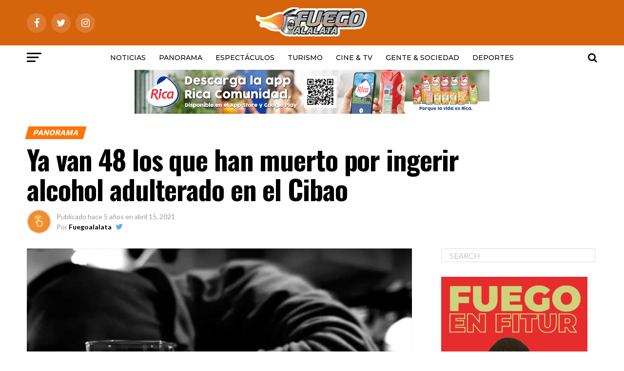

--- FILE ---
content_type: text/html; charset=UTF-8
request_url: https://fuegoalalata.do/2021/04/15/ya-van-48-los-que-han-muerto-por-ingerir-alcohol-adulterado-en-el-cibao/
body_size: 18616
content:
<!DOCTYPE html>
<html lang="es">
<head>
<meta charset="UTF-8" >
<meta name="viewport" id="viewport" content="width=device-width, initial-scale=1.0, maximum-scale=1.0, minimum-scale=1.0, user-scalable=no" />
<link rel="pingback" href="https://fuegoalalata.do/xmlrpc.php" />
<meta property="og:type" content="article" />
					<meta property="og:image" content="https://i0.wp.com/fuegoalalata.do/wp-content/uploads/2021/04/2148569_xl.jpg?resize=880%2C494&#038;ssl=1" />
		<meta name="twitter:image" content="https://i0.wp.com/fuegoalalata.do/wp-content/uploads/2021/04/2148569_xl.jpg?resize=880%2C494&#038;ssl=1" />
	<meta property="og:url" content="https://fuegoalalata.do/2021/04/15/ya-van-48-los-que-han-muerto-por-ingerir-alcohol-adulterado-en-el-cibao/" />
<meta property="og:title" content="Ya van 48 los que han muerto por ingerir alcohol adulterado en el Cibao" />
<meta property="og:description" content="Con la muerte de otras dos personas en Esperanza, provincia Valverde de Montecristi, se elevan a 48 los fallecidos debido a la ingesta de alcohol adulterado en la parte norte del país. Las autoridades continúan las investigaciones partiendo de la inspeccionando de negocios que comercializan este producto e incautando bebidas alcohólicas sospechosas. Informa Listín Diario [&hellip;]" />
<meta name="twitter:card" content="summary">
<meta name="twitter:url" content="https://fuegoalalata.do/2021/04/15/ya-van-48-los-que-han-muerto-por-ingerir-alcohol-adulterado-en-el-cibao/">
<meta name="twitter:title" content="Ya van 48 los que han muerto por ingerir alcohol adulterado en el Cibao">
<meta name="twitter:description" content="Con la muerte de otras dos personas en Esperanza, provincia Valverde de Montecristi, se elevan a 48 los fallecidos debido a la ingesta de alcohol adulterado en la parte norte del país. Las autoridades continúan las investigaciones partiendo de la inspeccionando de negocios que comercializan este producto e incautando bebidas alcohólicas sospechosas. Informa Listín Diario [&hellip;]">
<title>Ya van 48 los que han muerto por ingerir alcohol adulterado en el Cibao &#8211; Fuegoalalata</title>
<script type="text/javascript">
/* <![CDATA[ */
window.JetpackScriptData = {"site":{"icon":"https://i0.wp.com/fuegoalalata.do/wp-content/uploads/2018/10/cropped-lelogo.png?fit=512%2C512\u0026ssl=1\u0026w=64","title":"Fuegoalalata","host":"unknown","is_wpcom_platform":false}};
/* ]]> */
</script>
<meta name='robots' content='max-image-preview:large' />
	<style>img:is([sizes="auto" i], [sizes^="auto," i]) { contain-intrinsic-size: 3000px 1500px }</style>
	<link rel='dns-prefetch' href='//secure.gravatar.com' />
<link rel='dns-prefetch' href='//stats.wp.com' />
<link rel='dns-prefetch' href='//fonts.googleapis.com' />
<link rel='dns-prefetch' href='//v0.wordpress.com' />
<link rel='preconnect' href='//i0.wp.com' />
<link rel="alternate" type="application/rss+xml" title="Fuegoalalata &raquo; Feed" href="https://fuegoalalata.do/feed/" />
<link rel="alternate" type="application/rss+xml" title="Fuegoalalata &raquo; Feed de los comentarios" href="https://fuegoalalata.do/comments/feed/" />
		<!-- This site uses the Google Analytics by MonsterInsights plugin v9.6.1 - Using Analytics tracking - https://www.monsterinsights.com/ -->
		<!-- Nota: MonsterInsights no está actualmente configurado en este sitio. El dueño del sitio necesita identificarse usando su cuenta de Google Analytics en el panel de ajustes de MonsterInsights. -->
					<!-- No tracking code set -->
				<!-- / Google Analytics by MonsterInsights -->
		<script type="text/javascript">
/* <![CDATA[ */
window._wpemojiSettings = {"baseUrl":"https:\/\/s.w.org\/images\/core\/emoji\/16.0.1\/72x72\/","ext":".png","svgUrl":"https:\/\/s.w.org\/images\/core\/emoji\/16.0.1\/svg\/","svgExt":".svg","source":{"concatemoji":"https:\/\/fuegoalalata.do\/wp-includes\/js\/wp-emoji-release.min.js?ver=6.8.3"}};
/*! This file is auto-generated */
!function(s,n){var o,i,e;function c(e){try{var t={supportTests:e,timestamp:(new Date).valueOf()};sessionStorage.setItem(o,JSON.stringify(t))}catch(e){}}function p(e,t,n){e.clearRect(0,0,e.canvas.width,e.canvas.height),e.fillText(t,0,0);var t=new Uint32Array(e.getImageData(0,0,e.canvas.width,e.canvas.height).data),a=(e.clearRect(0,0,e.canvas.width,e.canvas.height),e.fillText(n,0,0),new Uint32Array(e.getImageData(0,0,e.canvas.width,e.canvas.height).data));return t.every(function(e,t){return e===a[t]})}function u(e,t){e.clearRect(0,0,e.canvas.width,e.canvas.height),e.fillText(t,0,0);for(var n=e.getImageData(16,16,1,1),a=0;a<n.data.length;a++)if(0!==n.data[a])return!1;return!0}function f(e,t,n,a){switch(t){case"flag":return n(e,"\ud83c\udff3\ufe0f\u200d\u26a7\ufe0f","\ud83c\udff3\ufe0f\u200b\u26a7\ufe0f")?!1:!n(e,"\ud83c\udde8\ud83c\uddf6","\ud83c\udde8\u200b\ud83c\uddf6")&&!n(e,"\ud83c\udff4\udb40\udc67\udb40\udc62\udb40\udc65\udb40\udc6e\udb40\udc67\udb40\udc7f","\ud83c\udff4\u200b\udb40\udc67\u200b\udb40\udc62\u200b\udb40\udc65\u200b\udb40\udc6e\u200b\udb40\udc67\u200b\udb40\udc7f");case"emoji":return!a(e,"\ud83e\udedf")}return!1}function g(e,t,n,a){var r="undefined"!=typeof WorkerGlobalScope&&self instanceof WorkerGlobalScope?new OffscreenCanvas(300,150):s.createElement("canvas"),o=r.getContext("2d",{willReadFrequently:!0}),i=(o.textBaseline="top",o.font="600 32px Arial",{});return e.forEach(function(e){i[e]=t(o,e,n,a)}),i}function t(e){var t=s.createElement("script");t.src=e,t.defer=!0,s.head.appendChild(t)}"undefined"!=typeof Promise&&(o="wpEmojiSettingsSupports",i=["flag","emoji"],n.supports={everything:!0,everythingExceptFlag:!0},e=new Promise(function(e){s.addEventListener("DOMContentLoaded",e,{once:!0})}),new Promise(function(t){var n=function(){try{var e=JSON.parse(sessionStorage.getItem(o));if("object"==typeof e&&"number"==typeof e.timestamp&&(new Date).valueOf()<e.timestamp+604800&&"object"==typeof e.supportTests)return e.supportTests}catch(e){}return null}();if(!n){if("undefined"!=typeof Worker&&"undefined"!=typeof OffscreenCanvas&&"undefined"!=typeof URL&&URL.createObjectURL&&"undefined"!=typeof Blob)try{var e="postMessage("+g.toString()+"("+[JSON.stringify(i),f.toString(),p.toString(),u.toString()].join(",")+"));",a=new Blob([e],{type:"text/javascript"}),r=new Worker(URL.createObjectURL(a),{name:"wpTestEmojiSupports"});return void(r.onmessage=function(e){c(n=e.data),r.terminate(),t(n)})}catch(e){}c(n=g(i,f,p,u))}t(n)}).then(function(e){for(var t in e)n.supports[t]=e[t],n.supports.everything=n.supports.everything&&n.supports[t],"flag"!==t&&(n.supports.everythingExceptFlag=n.supports.everythingExceptFlag&&n.supports[t]);n.supports.everythingExceptFlag=n.supports.everythingExceptFlag&&!n.supports.flag,n.DOMReady=!1,n.readyCallback=function(){n.DOMReady=!0}}).then(function(){return e}).then(function(){var e;n.supports.everything||(n.readyCallback(),(e=n.source||{}).concatemoji?t(e.concatemoji):e.wpemoji&&e.twemoji&&(t(e.twemoji),t(e.wpemoji)))}))}((window,document),window._wpemojiSettings);
/* ]]> */
</script>
<style id='wp-emoji-styles-inline-css' type='text/css'>

	img.wp-smiley, img.emoji {
		display: inline !important;
		border: none !important;
		box-shadow: none !important;
		height: 1em !important;
		width: 1em !important;
		margin: 0 0.07em !important;
		vertical-align: -0.1em !important;
		background: none !important;
		padding: 0 !important;
	}
</style>
<link rel='stylesheet' id='mediaelement-css' href='https://fuegoalalata.do/wp-includes/js/mediaelement/mediaelementplayer-legacy.min.css?ver=4.2.17' type='text/css' media='all' />
<link rel='stylesheet' id='wp-mediaelement-css' href='https://fuegoalalata.do/wp-includes/js/mediaelement/wp-mediaelement.min.css?ver=6.8.3' type='text/css' media='all' />
<style id='jetpack-sharing-buttons-style-inline-css' type='text/css'>
.jetpack-sharing-buttons__services-list{display:flex;flex-direction:row;flex-wrap:wrap;gap:0;list-style-type:none;margin:5px;padding:0}.jetpack-sharing-buttons__services-list.has-small-icon-size{font-size:12px}.jetpack-sharing-buttons__services-list.has-normal-icon-size{font-size:16px}.jetpack-sharing-buttons__services-list.has-large-icon-size{font-size:24px}.jetpack-sharing-buttons__services-list.has-huge-icon-size{font-size:36px}@media print{.jetpack-sharing-buttons__services-list{display:none!important}}.editor-styles-wrapper .wp-block-jetpack-sharing-buttons{gap:0;padding-inline-start:0}ul.jetpack-sharing-buttons__services-list.has-background{padding:1.25em 2.375em}
</style>
<link rel='stylesheet' id='mvp-custom-style-css' href='https://fuegoalalata.do/wp-content/themes/zox-news/style.css?ver=6.8.3' type='text/css' media='all' />
<style id='mvp-custom-style-inline-css' type='text/css'>


#mvp-wallpaper {
	background: url() no-repeat 50% 0;
	}

#mvp-foot-copy a {
	color: #81cc68;
	}

#mvp-content-main p a,
.mvp-post-add-main p a {
	box-shadow: inset 0 -4px 0 #81cc68;
	}

#mvp-content-main p a:hover,
.mvp-post-add-main p a:hover {
	background: #81cc68;
	}

a,
a:visited,
.post-info-name a,
.woocommerce .woocommerce-breadcrumb a {
	color: #0be6af;
	}

#mvp-side-wrap a:hover {
	color: #0be6af;
	}

.mvp-fly-top:hover,
.mvp-vid-box-wrap,
ul.mvp-soc-mob-list li.mvp-soc-mob-com {
	background: #0be6af;
	}

nav.mvp-fly-nav-menu ul li.menu-item-has-children:after,
.mvp-feat1-left-wrap span.mvp-cd-cat,
.mvp-widget-feat1-top-story span.mvp-cd-cat,
.mvp-widget-feat2-left-cont span.mvp-cd-cat,
.mvp-widget-dark-feat span.mvp-cd-cat,
.mvp-widget-dark-sub span.mvp-cd-cat,
.mvp-vid-wide-text span.mvp-cd-cat,
.mvp-feat2-top-text span.mvp-cd-cat,
.mvp-feat3-main-story span.mvp-cd-cat,
.mvp-feat3-sub-text span.mvp-cd-cat,
.mvp-feat4-main-text span.mvp-cd-cat,
.woocommerce-message:before,
.woocommerce-info:before,
.woocommerce-message:before {
	color: #0be6af;
	}

#searchform input,
.mvp-authors-name {
	border-bottom: 1px solid #0be6af;
	}

.mvp-fly-top:hover {
	border-top: 1px solid #0be6af;
	border-left: 1px solid #0be6af;
	border-bottom: 1px solid #0be6af;
	}

.woocommerce .widget_price_filter .ui-slider .ui-slider-handle,
.woocommerce #respond input#submit.alt,
.woocommerce a.button.alt,
.woocommerce button.button.alt,
.woocommerce input.button.alt,
.woocommerce #respond input#submit.alt:hover,
.woocommerce a.button.alt:hover,
.woocommerce button.button.alt:hover,
.woocommerce input.button.alt:hover {
	background-color: #0be6af;
	}

.woocommerce-error,
.woocommerce-info,
.woocommerce-message {
	border-top-color: #0be6af;
	}

ul.mvp-feat1-list-buts li.active span.mvp-feat1-list-but,
span.mvp-widget-home-title,
span.mvp-post-cat,
span.mvp-feat1-pop-head {
	background: #ff7308;
	}

.woocommerce span.onsale {
	background-color: #ff7308;
	}

.mvp-widget-feat2-side-more-but,
.woocommerce .star-rating span:before,
span.mvp-prev-next-label,
.mvp-cat-date-wrap .sticky {
	color: #ff7308 !important;
	}

#mvp-main-nav-top,
#mvp-fly-wrap,
.mvp-soc-mob-right,
#mvp-main-nav-small-cont {
	background: #d6640d;
	}

#mvp-main-nav-small .mvp-fly-but-wrap span,
#mvp-main-nav-small .mvp-search-but-wrap span,
.mvp-nav-top-left .mvp-fly-but-wrap span,
#mvp-fly-wrap .mvp-fly-but-wrap span {
	background: #ffffff;
	}

.mvp-nav-top-right .mvp-nav-search-but,
span.mvp-fly-soc-head,
.mvp-soc-mob-right i,
#mvp-main-nav-small span.mvp-nav-search-but,
#mvp-main-nav-small .mvp-nav-menu ul li a  {
	color: #ffffff;
	}

#mvp-main-nav-small .mvp-nav-menu ul li.menu-item-has-children a:after {
	border-color: #ffffff transparent transparent transparent;
	}

#mvp-nav-top-wrap span.mvp-nav-search-but:hover,
#mvp-main-nav-small span.mvp-nav-search-but:hover {
	color: #fdacc8;
	}

#mvp-nav-top-wrap .mvp-fly-but-wrap:hover span,
#mvp-main-nav-small .mvp-fly-but-wrap:hover span,
span.mvp-woo-cart-num:hover {
	background: #fdacc8;
	}

#mvp-main-nav-bot-cont {
	background: #ffffff;
	}

#mvp-nav-bot-wrap .mvp-fly-but-wrap span,
#mvp-nav-bot-wrap .mvp-search-but-wrap span {
	background: #000000;
	}

#mvp-nav-bot-wrap span.mvp-nav-search-but,
#mvp-nav-bot-wrap .mvp-nav-menu ul li a {
	color: #000000;
	}

#mvp-nav-bot-wrap .mvp-nav-menu ul li.menu-item-has-children a:after {
	border-color: #000000 transparent transparent transparent;
	}

.mvp-nav-menu ul li:hover a {
	border-bottom: 5px solid #0be6af;
	}

#mvp-nav-bot-wrap .mvp-fly-but-wrap:hover span {
	background: #0be6af;
	}

#mvp-nav-bot-wrap span.mvp-nav-search-but:hover {
	color: #0be6af;
	}

body,
.mvp-feat1-feat-text p,
.mvp-feat2-top-text p,
.mvp-feat3-main-text p,
.mvp-feat3-sub-text p,
#searchform input,
.mvp-author-info-text,
span.mvp-post-excerpt,
.mvp-nav-menu ul li ul.sub-menu li a,
nav.mvp-fly-nav-menu ul li a,
.mvp-ad-label,
span.mvp-feat-caption,
.mvp-post-tags a,
.mvp-post-tags a:visited,
span.mvp-author-box-name a,
#mvp-author-box-text p,
.mvp-post-gallery-text p,
ul.mvp-soc-mob-list li span,
#comments,
h3#reply-title,
h2.comments,
#mvp-foot-copy p,
span.mvp-fly-soc-head,
.mvp-post-tags-header,
span.mvp-prev-next-label,
span.mvp-post-add-link-but,
#mvp-comments-button a,
#mvp-comments-button span.mvp-comment-but-text,
.woocommerce ul.product_list_widget span.product-title,
.woocommerce ul.product_list_widget li a,
.woocommerce #reviews #comments ol.commentlist li .comment-text p.meta,
.woocommerce div.product p.price,
.woocommerce div.product p.price ins,
.woocommerce div.product p.price del,
.woocommerce ul.products li.product .price del,
.woocommerce ul.products li.product .price ins,
.woocommerce ul.products li.product .price,
.woocommerce #respond input#submit,
.woocommerce a.button,
.woocommerce button.button,
.woocommerce input.button,
.woocommerce .widget_price_filter .price_slider_amount .button,
.woocommerce span.onsale,
.woocommerce-review-link,
#woo-content p.woocommerce-result-count,
.woocommerce div.product .woocommerce-tabs ul.tabs li a,
a.mvp-inf-more-but,
span.mvp-cont-read-but,
span.mvp-cd-cat,
span.mvp-cd-date,
.mvp-feat4-main-text p,
span.mvp-woo-cart-num,
span.mvp-widget-home-title2,
.wp-caption,
#mvp-content-main p.wp-caption-text,
.gallery-caption,
.mvp-post-add-main p.wp-caption-text,
#bbpress-forums,
#bbpress-forums p,
.protected-post-form input,
#mvp-feat6-text p {
	font-family: 'Lato', sans-serif;
	}

.mvp-blog-story-text p,
span.mvp-author-page-desc,
#mvp-404 p,
.mvp-widget-feat1-bot-text p,
.mvp-widget-feat2-left-text p,
.mvp-flex-story-text p,
.mvp-search-text p,
#mvp-content-main p,
.mvp-post-add-main p,
.rwp-summary,
.rwp-u-review__comment,
.mvp-feat5-mid-main-text p,
.mvp-feat5-small-main-text p {
	font-family: 'PT Serif', sans-serif;
	}

.mvp-nav-menu ul li a,
#mvp-foot-menu ul li a {
	font-family: 'Montserrat', sans-serif;
	}


.mvp-feat1-sub-text h2,
.mvp-feat1-pop-text h2,
.mvp-feat1-list-text h2,
.mvp-widget-feat1-top-text h2,
.mvp-widget-feat1-bot-text h2,
.mvp-widget-dark-feat-text h2,
.mvp-widget-dark-sub-text h2,
.mvp-widget-feat2-left-text h2,
.mvp-widget-feat2-right-text h2,
.mvp-blog-story-text h2,
.mvp-flex-story-text h2,
.mvp-vid-wide-more-text p,
.mvp-prev-next-text p,
.mvp-related-text,
.mvp-post-more-text p,
h2.mvp-authors-latest a,
.mvp-feat2-bot-text h2,
.mvp-feat3-sub-text h2,
.mvp-feat3-main-text h2,
.mvp-feat4-main-text h2,
.mvp-feat5-text h2,
.mvp-feat5-mid-main-text h2,
.mvp-feat5-small-main-text h2,
.mvp-feat5-mid-sub-text h2,
#mvp-feat6-text h2 {
	font-family: 'Work Sans', sans-serif;
	}

.mvp-feat2-top-text h2,
.mvp-feat1-feat-text h2,
h1.mvp-post-title,
h1.mvp-post-title-wide,
.mvp-drop-nav-title h4,
#mvp-content-main blockquote p,
.mvp-post-add-main blockquote p,
#mvp-404 h1,
#woo-content h1.page-title,
.woocommerce div.product .product_title,
.woocommerce ul.products li.product h3 {
	font-family: 'Oswald', sans-serif;
	}

span.mvp-feat1-pop-head,
.mvp-feat1-pop-text:before,
span.mvp-feat1-list-but,
span.mvp-widget-home-title,
.mvp-widget-feat2-side-more,
span.mvp-post-cat,
span.mvp-page-head,
h1.mvp-author-top-head,
.mvp-authors-name,
#mvp-content-main h1,
#mvp-content-main h2,
#mvp-content-main h3,
#mvp-content-main h4,
#mvp-content-main h5,
#mvp-content-main h6,
.woocommerce .related h2,
.woocommerce div.product .woocommerce-tabs .panel h2,
.woocommerce div.product .product_title,
.mvp-feat5-side-list .mvp-feat1-list-img:after {
	font-family: 'Work Sans', sans-serif;
	}

	

	.mvp-nav-links {
		display: none;
		}
		

 	.mvp-main-box {
    margin: 0 auto;
    width: 1170px;
    height: 100%;
}   
    
.mvp-feat1-feat-img img {
    margin: 0 auto;
    position: absolute;
    left: -9999px;
    right: -9999px;
    width: 100%;
    min-width: 770px;
}


.mvp-feat1-pop-img {
    background: rgba(0, 0, 0, 0);
    line-height: 0;
    overflow: hidden;
    width: 100%;
    max-height: 145px;
}

.mvp-feat1-feat-img {
    background: rgba(27, 183, 83, 0);
    line-height: 0;
    overflow: hidden;
    width: 100%;
    height: 560px;
}

.mvp-widget-feat2-right-img {
    background: rgba(0, 0, 0, 0);
    line-height: 0;
    overflow: hidden;
    width: 100%;
    max-height: 180px;
}

.mvp-feat1-sub-img img {
    margin: 0 auto;
    position: absolute;
    left: -9999px;
    right: -9999px;
    width: 100%;
    min-width: 600px;
}


.mvp-flex-story-img {
    background: rgba(224, 215, 215, 0.03);
    line-height: 0;
    overflow: hidden;
}

   
.mvp-widget-feat1-wrap, .mvp-widget-feat1-cont {
    width: 97%;
}



		
</style>
<link rel='stylesheet' id='mvp-reset-css' href='https://fuegoalalata.do/wp-content/themes/zox-news/css/reset.css?ver=6.8.3' type='text/css' media='all' />
<link rel='stylesheet' id='fontawesome-css' href='https://fuegoalalata.do/wp-content/themes/zox-news/font-awesome/css/font-awesome.css?ver=6.8.3' type='text/css' media='all' />
<link rel='stylesheet' id='mvp-fonts-css' href='//fonts.googleapis.com/css?family=Advent+Pro%3A700%26subset%3Dlatin%2Clatin-ext%2Ccyrillic%2Ccyrillic-ext%2Cgreek-ext%2Cgreek%2Cvietnamese%7COpen+Sans%3A700%26subset%3Dlatin%2Clatin-ext%2Ccyrillic%2Ccyrillic-ext%2Cgreek-ext%2Cgreek%2Cvietnamese%7CAnton%3A400%26subset%3Dlatin%2Clatin-ext%2Ccyrillic%2Ccyrillic-ext%2Cgreek-ext%2Cgreek%2Cvietnamese%7CWork+Sans%3A100%2C200%2C300%2C400%2C500%2C600%2C700%2C800%2C900%26subset%3Dlatin%2Clatin-ext%2Ccyrillic%2Ccyrillic-ext%2Cgreek-ext%2Cgreek%2Cvietnamese%7COswald%3A100%2C200%2C300%2C400%2C500%2C600%2C700%2C800%2C900%26subset%3Dlatin%2Clatin-ext%2Ccyrillic%2Ccyrillic-ext%2Cgreek-ext%2Cgreek%2Cvietnamese%7CWork+Sans%3A100%2C200%2C300%2C400%2C500%2C600%2C700%2C800%2C900%26subset%3Dlatin%2Clatin-ext%2Ccyrillic%2Ccyrillic-ext%2Cgreek-ext%2Cgreek%2Cvietnamese%7CLato%3A100%2C200%2C300%2C400%2C500%2C600%2C700%2C800%2C900%26subset%3Dlatin%2Clatin-ext%2Ccyrillic%2Ccyrillic-ext%2Cgreek-ext%2Cgreek%2Cvietnamese%7CPT+Serif%3A100%2C200%2C300%2C400%2C500%2C600%2C700%2C800%2C900%26subset%3Dlatin%2Clatin-ext%2Ccyrillic%2Ccyrillic-ext%2Cgreek-ext%2Cgreek%2Cvietnamese%7CMontserrat%3A100%2C200%2C300%2C400%2C500%2C600%2C700%2C800%2C900%26subset%3Dlatin%2Clatin-ext%2Ccyrillic%2Ccyrillic-ext%2Cgreek-ext%2Cgreek%2Cvietnamese' type='text/css' media='all' />
<link rel='stylesheet' id='mvp-media-queries-css' href='https://fuegoalalata.do/wp-content/themes/zox-news/css/media-queries.css?ver=6.8.3' type='text/css' media='all' />
<script type="text/javascript" src="https://fuegoalalata.do/wp-includes/js/jquery/jquery.min.js?ver=3.7.1" id="jquery-core-js"></script>
<script type="text/javascript" src="https://fuegoalalata.do/wp-includes/js/jquery/jquery-migrate.min.js?ver=3.4.1" id="jquery-migrate-js"></script>
<script type="text/javascript" id="jquery-js-after">
/* <![CDATA[ */
jQuery(document).ready(function() {
	jQuery(".ed389204b20b7bf79c4b36199472fab8").click(function() {
		jQuery.post(
			"https://fuegoalalata.do/wp-admin/admin-ajax.php", {
				"action": "quick_adsense_onpost_ad_click",
				"quick_adsense_onpost_ad_index": jQuery(this).attr("data-index"),
				"quick_adsense_nonce": "28eed5e1dc",
			}, function(response) { }
		);
	});
});
/* ]]> */
</script>
<link rel="https://api.w.org/" href="https://fuegoalalata.do/wp-json/" /><link rel="alternate" title="JSON" type="application/json" href="https://fuegoalalata.do/wp-json/wp/v2/posts/67791" /><link rel="EditURI" type="application/rsd+xml" title="RSD" href="https://fuegoalalata.do/xmlrpc.php?rsd" />
<meta name="generator" content="WordPress 6.8.3" />
<link rel="canonical" href="https://fuegoalalata.do/2021/04/15/ya-van-48-los-que-han-muerto-por-ingerir-alcohol-adulterado-en-el-cibao/" />
<link rel='shortlink' href='https://wp.me/p7EyGa-hDp' />
<link rel="alternate" title="oEmbed (JSON)" type="application/json+oembed" href="https://fuegoalalata.do/wp-json/oembed/1.0/embed?url=https%3A%2F%2Ffuegoalalata.do%2F2021%2F04%2F15%2Fya-van-48-los-que-han-muerto-por-ingerir-alcohol-adulterado-en-el-cibao%2F" />
<link rel="alternate" title="oEmbed (XML)" type="text/xml+oembed" href="https://fuegoalalata.do/wp-json/oembed/1.0/embed?url=https%3A%2F%2Ffuegoalalata.do%2F2021%2F04%2F15%2Fya-van-48-los-que-han-muerto-por-ingerir-alcohol-adulterado-en-el-cibao%2F&#038;format=xml" />
	<style>img#wpstats{display:none}</style>
		
<!-- Jetpack Open Graph Tags -->
<meta property="og:type" content="article" />
<meta property="og:title" content="Ya van 48 los que han muerto por ingerir alcohol adulterado en el Cibao" />
<meta property="og:url" content="https://fuegoalalata.do/2021/04/15/ya-van-48-los-que-han-muerto-por-ingerir-alcohol-adulterado-en-el-cibao/" />
<meta property="og:description" content="Con la muerte de otras dos personas en Esperanza, provincia Valverde de Montecristi, se elevan a 48 los fallecidos debido a la ingesta de alcohol adulterado en la parte norte del país. Las autorida…" />
<meta property="article:published_time" content="2021-04-15T04:51:14+00:00" />
<meta property="article:modified_time" content="2021-04-15T04:51:14+00:00" />
<meta property="og:site_name" content="Fuegoalalata" />
<meta property="og:image" content="https://i0.wp.com/fuegoalalata.do/wp-content/uploads/2021/04/2148569_xl.jpg?fit=880%2C494&#038;ssl=1" />
<meta property="og:image:width" content="880" />
<meta property="og:image:height" content="494" />
<meta property="og:image:alt" content="" />
<meta property="og:locale" content="es_ES" />
<meta name="twitter:text:title" content="Ya van 48 los que han muerto por ingerir alcohol adulterado en el Cibao" />
<meta name="twitter:image" content="https://i0.wp.com/fuegoalalata.do/wp-content/uploads/2021/04/2148569_xl.jpg?fit=880%2C494&#038;ssl=1&#038;w=640" />
<meta name="twitter:card" content="summary_large_image" />

<!-- End Jetpack Open Graph Tags -->
<link rel="icon" href="https://i0.wp.com/fuegoalalata.do/wp-content/uploads/2018/10/cropped-lelogo.png?fit=32%2C32&#038;ssl=1" sizes="32x32" />
<link rel="icon" href="https://i0.wp.com/fuegoalalata.do/wp-content/uploads/2018/10/cropped-lelogo.png?fit=192%2C192&#038;ssl=1" sizes="192x192" />
<link rel="apple-touch-icon" href="https://i0.wp.com/fuegoalalata.do/wp-content/uploads/2018/10/cropped-lelogo.png?fit=180%2C180&#038;ssl=1" />
<meta name="msapplication-TileImage" content="https://i0.wp.com/fuegoalalata.do/wp-content/uploads/2018/10/cropped-lelogo.png?fit=270%2C270&#038;ssl=1" />
</head>
<body class="wp-singular post-template-default single single-post postid-67791 single-format-standard wp-theme-zox-news">
	<div id="mvp-fly-wrap">
	<div id="mvp-fly-menu-top" class="left relative">
		<div class="mvp-fly-top-out left relative">
			<div class="mvp-fly-top-in">
				<div id="mvp-fly-logo" class="left relative">
											<a href="https://fuegoalalata.do/"><img src="https://fuegoalalata.do/wp-content/uploads/2016/07/lelogo.png" alt="Fuegoalalata" data-rjs="2" /></a>
									</div><!--mvp-fly-logo-->
			</div><!--mvp-fly-top-in-->
			<div class="mvp-fly-but-wrap mvp-fly-but-menu mvp-fly-but-click">
				<span></span>
				<span></span>
				<span></span>
				<span></span>
			</div><!--mvp-fly-but-wrap-->
		</div><!--mvp-fly-top-out-->
	</div><!--mvp-fly-menu-top-->
	<div id="mvp-fly-menu-wrap">
		<nav class="mvp-fly-nav-menu left relative">
			<div class="menu-mi-container"><ul id="menu-mi" class="menu"><li id="menu-item-6" class="menu-item menu-item-type-taxonomy menu-item-object-category menu-item-6"><a href="https://fuegoalalata.do/category/noticias/">Noticias</a></li>
<li id="menu-item-17704" class="menu-item menu-item-type-taxonomy menu-item-object-category current-post-ancestor current-menu-parent current-post-parent menu-item-17704"><a href="https://fuegoalalata.do/category/panorama/">Panorama</a></li>
<li id="menu-item-7" class="menu-item menu-item-type-taxonomy menu-item-object-category menu-item-7"><a href="https://fuegoalalata.do/category/espectaculos/">Espectáculos</a></li>
<li id="menu-item-9" class="menu-item menu-item-type-taxonomy menu-item-object-category menu-item-9"><a href="https://fuegoalalata.do/category/turismo/">Turismo</a></li>
<li id="menu-item-16339" class="menu-item menu-item-type-taxonomy menu-item-object-category menu-item-16339"><a href="https://fuegoalalata.do/category/cine-tv/">CINE &#038; TV</a></li>
<li id="menu-item-463" class="menu-item menu-item-type-taxonomy menu-item-object-category menu-item-463"><a href="https://fuegoalalata.do/category/gente-sociedad/">Gente &#038; Sociedad</a></li>
<li id="menu-item-8" class="menu-item menu-item-type-taxonomy menu-item-object-category menu-item-8"><a href="https://fuegoalalata.do/category/deportes/">Deportes</a></li>
</ul></div>		</nav>
	</div><!--mvp-fly-menu-wrap-->
	<div id="mvp-fly-soc-wrap">
		<span class="mvp-fly-soc-head">Connect with us</span>
		<ul class="mvp-fly-soc-list left relative">
							<li><a href="https://www.facebook.com/Fuegoalalata.do" target="_blank" class="fa fa-facebook fa-2"></a></li>
										<li><a href="https://twitter.com/Fuegoalalata" target="_blank" class="fa fa-twitter fa-2"></a></li>
													<li><a href="https://www.instagram.com/fuegoalalata1_" target="_blank" class="fa fa-instagram fa-2"></a></li>
																	</ul>
	</div><!--mvp-fly-soc-wrap-->
</div><!--mvp-fly-wrap-->	<div id="mvp-site" class="left relative">
		<div id="mvp-search-wrap">
			<div id="mvp-search-box">
				<form method="get" id="searchform" action="https://fuegoalalata.do/">
	<input type="text" name="s" id="s" value="Search" onfocus='if (this.value == "Search") { this.value = ""; }' onblur='if (this.value == "") { this.value = "Search"; }' />
	<input type="hidden" id="searchsubmit" value="Search" />
</form>			</div><!--mvp-search-box-->
			<div class="mvp-search-but-wrap mvp-search-click">
				<span></span>
				<span></span>
			</div><!--mvp-search-but-wrap-->
		</div><!--mvp-search-wrap-->
				<div id="mvp-site-wall" class="left relative">
						<div id="mvp-site-main" class="left relative">
			<header id="mvp-main-head-wrap" class="left relative">
									<nav id="mvp-main-nav-wrap" class="left relative">
						<div id="mvp-main-nav-top" class="left relative">
							<div class="mvp-main-box">
								<div id="mvp-nav-top-wrap" class="left relative">
									<div class="mvp-nav-top-right-out left relative">
										<div class="mvp-nav-top-right-in">
											<div class="mvp-nav-top-cont left relative">
												<div class="mvp-nav-top-left-out relative">
													<div class="mvp-nav-top-left">
														<div class="mvp-nav-soc-wrap">
																															<a href="https://www.facebook.com/Fuegoalalata.do" target="_blank"><span class="mvp-nav-soc-but fa fa-facebook fa-2"></span></a>
																																														<a href="https://twitter.com/Fuegoalalata" target="_blank"><span class="mvp-nav-soc-but fa fa-twitter fa-2"></span></a>
																																														<a href="https://www.instagram.com/fuegoalalata1_" target="_blank"><span class="mvp-nav-soc-but fa fa-instagram fa-2"></span></a>
																																												</div><!--mvp-nav-soc-wrap-->
														<div class="mvp-fly-but-wrap mvp-fly-but-click left relative">
															<span></span>
															<span></span>
															<span></span>
															<span></span>
														</div><!--mvp-fly-but-wrap-->
													</div><!--mvp-nav-top-left-->
													<div class="mvp-nav-top-left-in">
														<div class="mvp-nav-top-mid left relative" itemscope itemtype="http://schema.org/Organization">
																															<a class="mvp-nav-logo-reg" itemprop="url" href="https://fuegoalalata.do/"><img itemprop="logo" src="https://fuegoalalata.do/wp-content/uploads/2016/07/lelogo.png" alt="Fuegoalalata" data-rjs="2" /></a>
																																														<a class="mvp-nav-logo-small" href="https://fuegoalalata.do/"><img src="https://fuegoalalata.do/wp-content/uploads/2016/07/lelogo.png" alt="Fuegoalalata" data-rjs="2" /></a>
																																														<h2 class="mvp-logo-title">Fuegoalalata</h2>
																																														<div class="mvp-drop-nav-title left">
																	<h4>Ya van 48 los que han muerto por ingerir alcohol adulterado en el Cibao</h4>
																</div><!--mvp-drop-nav-title-->
																														
															
													
														</div><!--mvp-nav-top-mid-->
													</div><!--mvp-nav-top-left-in-->
												</div><!--mvp-nav-top-left-out-->
											</div><!--mvp-nav-top-cont-->
										</div><!--mvp-nav-top-right-in-->
										<div class="mvp-nav-top-right">
																						<span class="mvp-nav-search-but fa fa-search fa-2 mvp-search-click"></span>
										</div><!--mvp-nav-top-right-->
									</div><!--mvp-nav-top-right-out-->
								</div><!--mvp-nav-top-wrap-->
							</div><!--mvp-main-box-->
						</div><!--mvp-main-nav-top-->
						<div id="mvp-main-nav-bot" class="left relative">
							<div id="mvp-main-nav-bot-cont" class="left">
								<div class="mvp-main-box">
									<div id="mvp-nav-bot-wrap" class="left">
										<div class="mvp-nav-bot-right-out left">
											<div class="mvp-nav-bot-right-in">
												<div class="mvp-nav-bot-cont left">
													<div class="mvp-nav-bot-left-out">
														<div class="mvp-nav-bot-left left relative">
															<div class="mvp-fly-but-wrap mvp-fly-but-click left relative">
																<span></span>
																<span></span>
																<span></span>
																<span></span>
															</div><!--mvp-fly-but-wrap-->
														</div><!--mvp-nav-bot-left-->
														<div class="mvp-nav-bot-left-in">
															<div class="mvp-nav-menu left">
																<div class="menu-mi-container"><ul id="menu-mi-1" class="menu"><li class="menu-item menu-item-type-taxonomy menu-item-object-category menu-item-6"><a href="https://fuegoalalata.do/category/noticias/">Noticias</a></li>
<li class="menu-item menu-item-type-taxonomy menu-item-object-category current-post-ancestor current-menu-parent current-post-parent menu-item-17704"><a href="https://fuegoalalata.do/category/panorama/">Panorama</a></li>
<li class="menu-item menu-item-type-taxonomy menu-item-object-category menu-item-7"><a href="https://fuegoalalata.do/category/espectaculos/">Espectáculos</a></li>
<li class="menu-item menu-item-type-taxonomy menu-item-object-category menu-item-9"><a href="https://fuegoalalata.do/category/turismo/">Turismo</a></li>
<li class="menu-item menu-item-type-taxonomy menu-item-object-category menu-item-16339"><a href="https://fuegoalalata.do/category/cine-tv/">CINE &#038; TV</a></li>
<li class="menu-item menu-item-type-taxonomy menu-item-object-category menu-item-463"><a href="https://fuegoalalata.do/category/gente-sociedad/">Gente &#038; Sociedad</a></li>
<li class="menu-item menu-item-type-taxonomy menu-item-object-category menu-item-8"><a href="https://fuegoalalata.do/category/deportes/">Deportes</a></li>
</ul></div>															</div><!--mvp-nav-menu-->
														</div><!--mvp-nav-bot-left-in-->
													</div><!--mvp-nav-bot-left-out-->
												</div><!--mvp-nav-bot-cont-->
											</div><!--mvp-nav-bot-right-in-->
											<div class="mvp-nav-bot-right left relative">
												<span class="mvp-nav-search-but fa fa-search fa-2 mvp-search-click"></span>
											</div><!--mvp-nav-bot-right-->
										</div><!--mvp-nav-bot-right-out-->
									</div><!--mvp-nav-bot-wrap-->
								</div><!--mvp-main-nav-bot-cont-->
							</div><!--mvp-main-box-->
						</div><!--mvp-main-nav-bot-->
					</nav><!--mvp-main-nav-wrap-->
								<script data-ad-client="ca-pub-6959226101866615" async src="https://pagead2.googlesyndication.com/pagead/js/adsbygoogle.js"></script>
			</header><!--mvp-main-head-wrap-->
			<div id="mvp-main-body-wrap" class="left relative">
				
			<a href="https://www.gruporica.com/" target="_blank" rel="noopener"><img class="aligncenter wp-image-73250 size-full" src="http://fuegoalalata.do/wp-content/uploads/2021/10/Rica_Unicode_Banner_728x908314.png" alt="" width="728" height="90" /></a>
				
				<br>
				<article id="mvp-article-wrap" itemscope itemtype="http://schema.org/NewsArticle">
			<meta itemscope itemprop="mainEntityOfPage"  itemType="https://schema.org/WebPage" itemid="https://fuegoalalata.do/2021/04/15/ya-van-48-los-que-han-muerto-por-ingerir-alcohol-adulterado-en-el-cibao/"/>
						<div id="mvp-article-cont" class="left relative">
			<div class="mvp-main-box">
				<div id="mvp-post-main" class="left relative">
										<header id="mvp-post-head" class="left relative">
						<h3 class="mvp-post-cat left relative"><a class="mvp-post-cat-link" href="https://fuegoalalata.do/category/panorama/"><span class="mvp-post-cat left">Panorama</span></a></h3>
						<h1 class="mvp-post-title left entry-title" itemprop="headline">Ya van 48 los que han muerto por ingerir alcohol adulterado en el Cibao</h1>
																			<div class="mvp-author-info-wrap left relative">
								<div class="mvp-author-info-thumb left relative">
									<img alt='' src='https://secure.gravatar.com/avatar/5cd764e1a93ff6bf816699906ffe1aad9d9e38d1e4ef6bcc73790ba6b65f3be4?s=46&#038;d=mm&#038;r=g' srcset='https://secure.gravatar.com/avatar/5cd764e1a93ff6bf816699906ffe1aad9d9e38d1e4ef6bcc73790ba6b65f3be4?s=92&#038;d=mm&#038;r=g 2x' class='avatar avatar-46 photo' height='46' width='46' decoding='async'/>								</div><!--mvp-author-info-thumb-->
								<div class="mvp-author-info-text left relative">
									<div class="mvp-author-info-date left relative">
										<p>Publicado hace </p> <span class="mvp-post-date">5 años </span> <p>en</p> <span class="mvp-post-date updated"><time class="post-date updated" itemprop="datePublished" datetime="2021-04-15">abril 15, 2021</time></span>
										<meta itemprop="dateModified" content="2021-04-15"/>
									</div><!--mvp-author-info-date-->
									<div class="mvp-author-info-name left relative" itemprop="author" itemscope itemtype="https://schema.org/Person">
										<p>Por</p> <span class="author-name vcard fn author" itemprop="name"><a href="https://fuegoalalata.do/author/fiordaliza-abreu/" title="Entradas de Fuegoalalata" rel="author">Fuegoalalata</a></span> <a href="" class="mvp-twit-but" target="_blank"><span class="mvp-author-info-twit-but"><i class="fa fa-twitter fa-2"></i></span></a>
									</div><!--mvp-author-info-name-->
								</div><!--mvp-author-info-text-->
							</div><!--mvp-author-info-wrap-->
											</header>
										<div class="mvp-post-main-out left relative">
						<div class="mvp-post-main-in">
							<div id="mvp-post-content" class="left relative">
																																																														<div id="mvp-post-feat-img" class="left relative mvp-post-feat-img-wide2" itemprop="image" itemscope itemtype="https://schema.org/ImageObject">
												<img width="880" height="494" src="https://fuegoalalata.do/wp-content/uploads/2021/04/2148569_xl.jpg" class="attachment- size- wp-post-image" alt="" decoding="async" fetchpriority="high" srcset="https://i0.wp.com/fuegoalalata.do/wp-content/uploads/2021/04/2148569_xl.jpg?w=880&amp;ssl=1 880w, https://i0.wp.com/fuegoalalata.do/wp-content/uploads/2021/04/2148569_xl.jpg?resize=300%2C168&amp;ssl=1 300w, https://i0.wp.com/fuegoalalata.do/wp-content/uploads/2021/04/2148569_xl.jpg?resize=768%2C431&amp;ssl=1 768w" sizes="(max-width: 880px) 100vw, 880px" />																								<meta itemprop="url" content="https://i0.wp.com/fuegoalalata.do/wp-content/uploads/2021/04/2148569_xl.jpg?resize=880%2C494&#038;ssl=1">
												<meta itemprop="width" content="880">
												<meta itemprop="height" content="494">
											</div><!--mvp-post-feat-img-->
																																																														<div id="mvp-content-wrap" class="left relative">
									<div class="mvp-post-soc-out right relative">
																																		<div class="mvp-post-soc-wrap left relative">
		<ul class="mvp-post-soc-list left relative">
			<a href="#" onclick="window.open('http://www.facebook.com/sharer.php?u=https://fuegoalalata.do/2021/04/15/ya-van-48-los-que-han-muerto-por-ingerir-alcohol-adulterado-en-el-cibao/&amp;t=Ya van 48 los que han muerto por ingerir alcohol adulterado en el Cibao', 'facebookShare', 'width=626,height=436'); return false;" title="Share on Facebook">
			<li class="mvp-post-soc-fb">
				<i class="fa fa-2 fa-facebook" aria-hidden="true"></i>
			</li>
			</a>
			<a href="#" onclick="window.open('http://twitter.com/share?text=Ya van 48 los que han muerto por ingerir alcohol adulterado en el Cibao -&amp;url=https://fuegoalalata.do/2021/04/15/ya-van-48-los-que-han-muerto-por-ingerir-alcohol-adulterado-en-el-cibao/', 'twitterShare', 'width=626,height=436'); return false;" title="Tweet This Post">
			<li class="mvp-post-soc-twit">
				<i class="fa fa-2 fa-twitter" aria-hidden="true"></i>
			</li>
			</a>
			<a href="#" onclick="window.open('http://pinterest.com/pin/create/button/?url=https://fuegoalalata.do/2021/04/15/ya-van-48-los-que-han-muerto-por-ingerir-alcohol-adulterado-en-el-cibao/&amp;media=https://i0.wp.com/fuegoalalata.do/wp-content/uploads/2021/04/2148569_xl.jpg?resize=880%2C494&#038;ssl=1&amp;description=Ya van 48 los que han muerto por ingerir alcohol adulterado en el Cibao', 'pinterestShare', 'width=750,height=350'); return false;" title="Pin This Post">
			<li class="mvp-post-soc-pin">
				<i class="fa fa-2 fa-pinterest-p" aria-hidden="true"></i>
			</li>
			</a>
			<a href="mailto:?subject=Ya van 48 los que han muerto por ingerir alcohol adulterado en el Cibao&amp;BODY=I found this article interesting and thought of sharing it with you. Check it out: https://fuegoalalata.do/2021/04/15/ya-van-48-los-que-han-muerto-por-ingerir-alcohol-adulterado-en-el-cibao/">
			<li class="mvp-post-soc-email">
				<i class="fa fa-2 fa-envelope" aria-hidden="true"></i>
			</li>
			</a>
					</ul>
	</div><!--mvp-post-soc-wrap-->
	<div id="mvp-soc-mob-wrap">
		<div class="mvp-soc-mob-out left relative">
			<div class="mvp-soc-mob-in">
				<div class="mvp-soc-mob-left left relative">
					<ul class="mvp-soc-mob-list left relative">
						<a href="#" onclick="window.open('http://www.facebook.com/sharer.php?u=https://fuegoalalata.do/2021/04/15/ya-van-48-los-que-han-muerto-por-ingerir-alcohol-adulterado-en-el-cibao/&amp;t=Ya van 48 los que han muerto por ingerir alcohol adulterado en el Cibao', 'facebookShare', 'width=626,height=436'); return false;" title="Share on Facebook">
						<li class="mvp-soc-mob-fb">
							<i class="fa fa-facebook" aria-hidden="true"></i><span class="mvp-soc-mob-fb">Share</span>
						</li>
						</a>
						<a href="#" onclick="window.open('http://twitter.com/share?text=Ya van 48 los que han muerto por ingerir alcohol adulterado en el Cibao -&amp;url=https://fuegoalalata.do/2021/04/15/ya-van-48-los-que-han-muerto-por-ingerir-alcohol-adulterado-en-el-cibao/', 'twitterShare', 'width=626,height=436'); return false;" title="Tweet This Post">
						<li class="mvp-soc-mob-twit">
							<i class="fa fa-twitter" aria-hidden="true"></i><span class="mvp-soc-mob-fb">Tweet</span>
						</li>
						</a>
						<a href="#" onclick="window.open('http://pinterest.com/pin/create/button/?url=https://fuegoalalata.do/2021/04/15/ya-van-48-los-que-han-muerto-por-ingerir-alcohol-adulterado-en-el-cibao/&amp;media=https://i0.wp.com/fuegoalalata.do/wp-content/uploads/2021/04/2148569_xl.jpg?resize=880%2C494&#038;ssl=1&amp;description=Ya van 48 los que han muerto por ingerir alcohol adulterado en el Cibao', 'pinterestShare', 'width=750,height=350'); return false;" title="Pin This Post">
						<li class="mvp-soc-mob-pin">
							<i class="fa fa-pinterest-p" aria-hidden="true"></i>
						</li>
						</a>
						<a href="whatsapp://send?text=Ya van 48 los que han muerto por ingerir alcohol adulterado en el Cibao https://fuegoalalata.do/2021/04/15/ya-van-48-los-que-han-muerto-por-ingerir-alcohol-adulterado-en-el-cibao/"><div class="whatsapp-share"><span class="whatsapp-but1">
						<li class="mvp-soc-mob-what">
							<i class="fa fa-whatsapp" aria-hidden="true"></i>
						</li>
						</a>
						<a href="mailto:?subject=Ya van 48 los que han muerto por ingerir alcohol adulterado en el Cibao&amp;BODY=I found this article interesting and thought of sharing it with you. Check it out: https://fuegoalalata.do/2021/04/15/ya-van-48-los-que-han-muerto-por-ingerir-alcohol-adulterado-en-el-cibao/">
						<li class="mvp-soc-mob-email">
							<i class="fa fa-envelope-o" aria-hidden="true"></i>
						</li>
						</a>
											</ul>
				</div><!--mvp-soc-mob-left-->
			</div><!--mvp-soc-mob-in-->
			<div class="mvp-soc-mob-right left relative">
				<i class="fa fa-ellipsis-h" aria-hidden="true"></i>
			</div><!--mvp-soc-mob-right-->
		</div><!--mvp-soc-mob-out-->
	</div><!--mvp-soc-mob-wrap-->
																															<div class="mvp-post-soc-in">
											<div id="mvp-content-body" class="left relative">
												<div id="mvp-content-body-top" class=left relative">
																																							<div id="mvp-content-main" class="left relative">
														<p>Con la muerte de otras dos personas en Esperanza, provincia Valverde de Montecristi, se elevan a 48 los fallecidos debido a la ingesta de alcohol adulterado en la parte norte del país.</p>
<p>Las autoridades continúan las investigaciones partiendo de la inspeccionando de negocios que comercializan este producto e incautando bebidas alcohólicas sospechosas.</p>
<p>Informa <a href="https://listindiario.com/la-republica/2021/04/15/665879/elevan-a-48-las-victimas-mortales-por-alcohol-adulterado-en-el-cibao">Listín Diario</a> que la Dirección Noroeste de la Policía Nacional con asiento en Mao, identificó a las víctimas como José Ramón Guillermo de la Cruz Concepción, de 59 años y el haitiano Samuel, José Pierre, de 53.</p>
<p>Los cadáveres fueron enviados al Instituto Nacional de Ciencias Forenses (Inacif) de la ciudad de Santiago de los Caballeros, para fines de autopsias.</p>
<p>Debido a la gran cantidad de cadáveres de personas que han muerto por intoxicación alcohólica recibidos por el Inacif de Santiago, este organismo ha perdido su capacidad de acogencia.</p>
<p>Mientras, familiares de los fallecidos angustiados esperan la entrega de los cuerpos sin vida para sepultarlos en sus pueblos.</p>
<p><strong>Incautan bebidas</strong><br />
Miembros de la Policía Nacional, del Ejército, representantes del Ministerio Público e inspectores de Salud Pública, requisaron varios negocios en Esperanza y decomisaron botellas con bebidas alcohólicas que contenían partículas extrañas.</p>
<p>La institución del orden refirió que el personal se desplazó por almacenes, supermercados y colmados de diferentes barrios del municipio de Esperanza y que una persona fue detenida.</p>
<p>Asimismo, la Policía comunicó que las bebidas confiscadas, serán enviadas al Inacif de Santiago, para ser analizadas.</p>
<p>Lo mismo están haciendo la Policía y el Ministerio Público en Santiago, Espaillat y otras provincias.</p>
																											</div><!--mvp-content-main-->
													<div id="mvp-content-bot" class="left">
																												<div class="mvp-post-tags">
															<span class="mvp-post-tags-header">Related Topics:</span><span itemprop="keywords"></span>
														</div><!--mvp-post-tags-->
														<div class="posts-nav-link">
																													</div><!--posts-nav-link-->
																																											<div id="mvp-author-box-wrap" class="left relative">
																<div class="mvp-author-box-out right relative">
																	<div id="mvp-author-box-img" class="left relative">
																		<img alt='' src='https://secure.gravatar.com/avatar/5cd764e1a93ff6bf816699906ffe1aad9d9e38d1e4ef6bcc73790ba6b65f3be4?s=60&#038;d=mm&#038;r=g' srcset='https://secure.gravatar.com/avatar/5cd764e1a93ff6bf816699906ffe1aad9d9e38d1e4ef6bcc73790ba6b65f3be4?s=120&#038;d=mm&#038;r=g 2x' class='avatar avatar-60 photo' height='60' width='60' decoding='async'/>																	</div><!--mvp-author-box-img-->
																	<div class="mvp-author-box-in">
																		<div id="mvp-author-box-head" class="left relative">
																			<span class="mvp-author-box-name left relative"><a href="https://fuegoalalata.do/author/fiordaliza-abreu/" title="Entradas de Fuegoalalata" rel="author">Fuegoalalata</a></span>
																			<div id="mvp-author-box-soc-wrap" class="left relative">
																																									<a href="mailto:Fiorabreu007@gmail.com"><span class="mvp-author-box-soc fa fa-envelope-square fa-2"></span></a>
																																																																																																																																																															</div><!--mvp-author-box-soc-wrap-->
																		</div><!--mvp-author-box-head-->
																	</div><!--mvp-author-box-in-->
																</div><!--mvp-author-box-out-->
																<div id="mvp-author-box-text" class="left relative">
																	<p></p>
																</div><!--mvp-author-box-text-->
															</div><!--mvp-author-box-wrap-->
																												<div class="mvp-org-wrap" itemprop="publisher" itemscope itemtype="https://schema.org/Organization">
															<div class="mvp-org-logo" itemprop="logo" itemscope itemtype="https://schema.org/ImageObject">
																																	<img src="https://fuegoalalata.do/wp-content/uploads/2016/07/lelogo.png"/>
																	<meta itemprop="url" content="https://fuegoalalata.do/wp-content/uploads/2016/07/lelogo.png">
																															</div><!--mvp-org-logo-->
															<meta itemprop="name" content="Fuegoalalata">
														</div><!--mvp-org-wrap-->
													</div><!--mvp-content-bot-->
												</div><!--mvp-content-body-top-->
												<div class="mvp-cont-read-wrap">
																																																					<div id="mvp-related-posts" class="left relative">
															<h4 class="mvp-widget-home-title">
																<span class="mvp-widget-home-title">Más fuego!</span>
															</h4>
																													</div><!--mvp-related-posts-->
																																						</div><!--mvp-cont-read-wrap-->
											</div><!--mvp-content-body-->
										</div><!--mvp-post-soc-in-->
									</div><!--mvp-post-soc-out-->
								</div><!--mvp-content-wrap-->
													<div id="mvp-post-add-box">
								<div id="mvp-post-add-wrap" class="left relative">
																			<div class="mvp-post-add-story left relative">
											<div class="mvp-post-add-head left relative">
												<h3 class="mvp-post-cat left relative"><a class="mvp-post-cat-link" href="https://fuegoalalata.do/category/panorama/"><span class="mvp-post-cat left">Panorama</span></a></h3>
												<h1 class="mvp-post-title left">Fallece exdirector de la OMSA, Manuel Rivas</h1>
																																					<div class="mvp-author-info-wrap left relative">
														<div class="mvp-author-info-thumb left relative">
															<img alt='' src='https://secure.gravatar.com/avatar/5cd764e1a93ff6bf816699906ffe1aad9d9e38d1e4ef6bcc73790ba6b65f3be4?s=46&#038;d=mm&#038;r=g' srcset='https://secure.gravatar.com/avatar/5cd764e1a93ff6bf816699906ffe1aad9d9e38d1e4ef6bcc73790ba6b65f3be4?s=92&#038;d=mm&#038;r=g 2x' class='avatar avatar-46 photo' height='46' width='46' loading='lazy' decoding='async'/>														</div><!--mvp-author-info-thumb-->
														<div class="mvp-author-info-text left relative">
															<div class="mvp-author-info-date left relative">
																<p>Publicado hace </p> <span class="mvp-post-date">5 días </span> <p>en</p> <span class="mvp-post-date">enero 19, 2026</span>
															</div><!--mvp-author-info-date-->
															<div class="mvp-author-info-name left relative">
																<p>Por</p> <span class="author-name"><a href="https://fuegoalalata.do/author/fiordaliza-abreu/" title="Entradas de Fuegoalalata" rel="author">Fuegoalalata</a></span> <a href="" class="mvp-twit-but" target="_blank"><span class="mvp-author-info-twit-but"><i class="fa fa-twitter fa-2"></i></span></a>
															</div><!--mvp-author-info-name-->
														</div><!--mvp-author-info-text-->
													</div><!--mvp-author-info-wrap-->
																							</div><!--mvp-post-add-head-->
											<div class="mvp-post-add-body left relative">
																																							<div class="mvp-post-add-img left relative">
															<img width="800" height="532" src="https://fuegoalalata.do/wp-content/uploads/2026/01/6430843a4cb57.jpeg" class="attachment- size- wp-post-image" alt="" decoding="async" loading="lazy" srcset="https://i0.wp.com/fuegoalalata.do/wp-content/uploads/2026/01/6430843a4cb57.jpeg?w=800&amp;ssl=1 800w, https://i0.wp.com/fuegoalalata.do/wp-content/uploads/2026/01/6430843a4cb57.jpeg?resize=300%2C200&amp;ssl=1 300w, https://i0.wp.com/fuegoalalata.do/wp-content/uploads/2026/01/6430843a4cb57.jpeg?resize=768%2C511&amp;ssl=1 768w" sizes="auto, (max-width: 800px) 100vw, 800px" />														</div><!--mvp-post-feat-img-->
																																																			<div class="mvp-post-add-cont left relative">
													<div class="mvp-post-add-main right relative">
														<p>El exdirector de la Oficina Metropolitana de Autobuses (OMSA), Manuel Rivas, falleció la tarde de este lunes por causas aún desconocidas.</p>
<p>La información fue confirmada por dirigentes del Partido de la Liberación Dominicana (PLD), al cual pertenecía, quienes adelantaron que hasta el momento, los familiares no han dado detalles sobre cuáles serán las honras fúnebres.</p>
<p>Rivas fue el titular de la OMSA desde agosto del 2012 hasta el 2017, cuando fue implicado en el asesinato del profesor universitario, Yunior Ramirez, en búsqueda de ocultar presuntos casos de corrupción administrativa.</p>
<p>El exfuncionario fue condenado a dos años, sin embargo en febrero del pasado del 2025, la Suprema Corte de Justicia absolvió la condena y lo declaró inocente al establecer el tipo penal por el cual fue juzgado, no constituye un hecho punible.</p>
<p>La muerte del exdirector de la OMSA ha generado pesar dentro de las filas del expartido oficialista.</p>
<p>«Un profundo pesar nos embarga al comunicar la infausta noticia del fallecimiento del lider y compañero Ing. Manuel Rivas. Los horarios de actos fúnebres serán comunicados en lo adelante. ¡Que la tierra le sea leve, líder natural de Santo Domingo Oeste!», comunicó Dilen Montero, dirigente peledeísta en su cuenta de X.</p>
													</div><!--mvp-post-add-main-->
													<div class="mvp-post-add-link">
														<a href="https://fuegoalalata.do/2026/01/19/fallece-exdirector-de-la-omsa-manuel-rivas/" rel="bookmark"><span class="mvp-post-add-link-but">Continuar leyendo </span></a>
													</div><!--mvp-post-add-link-->
												</div><!--mvp-post-add-cont-->
											</div><!--mvp-post-add-body-->
										</div><!--mvp-post-add-story-->
																			<div class="mvp-post-add-story left relative">
											<div class="mvp-post-add-head left relative">
												<h3 class="mvp-post-cat left relative"><a class="mvp-post-cat-link" href="https://fuegoalalata.do/category/panorama/"><span class="mvp-post-cat left">Panorama</span></a></h3>
												<h1 class="mvp-post-title left">Pasaporte electrónico sube RD$1,050 frente al anterior de 10 años y cuadruplica costo del básico</h1>
																																					<div class="mvp-author-info-wrap left relative">
														<div class="mvp-author-info-thumb left relative">
															<img alt='' src='https://secure.gravatar.com/avatar/5cd764e1a93ff6bf816699906ffe1aad9d9e38d1e4ef6bcc73790ba6b65f3be4?s=46&#038;d=mm&#038;r=g' srcset='https://secure.gravatar.com/avatar/5cd764e1a93ff6bf816699906ffe1aad9d9e38d1e4ef6bcc73790ba6b65f3be4?s=92&#038;d=mm&#038;r=g 2x' class='avatar avatar-46 photo' height='46' width='46' loading='lazy' decoding='async'/>														</div><!--mvp-author-info-thumb-->
														<div class="mvp-author-info-text left relative">
															<div class="mvp-author-info-date left relative">
																<p>Publicado hace </p> <span class="mvp-post-date">1 semana </span> <p>en</p> <span class="mvp-post-date">enero 15, 2026</span>
															</div><!--mvp-author-info-date-->
															<div class="mvp-author-info-name left relative">
																<p>Por</p> <span class="author-name"><a href="https://fuegoalalata.do/author/fiordaliza-abreu/" title="Entradas de Fuegoalalata" rel="author">Fuegoalalata</a></span> <a href="" class="mvp-twit-but" target="_blank"><span class="mvp-author-info-twit-but"><i class="fa fa-twitter fa-2"></i></span></a>
															</div><!--mvp-author-info-name-->
														</div><!--mvp-author-info-text-->
													</div><!--mvp-author-info-wrap-->
																							</div><!--mvp-post-add-head-->
											<div class="mvp-post-add-body left relative">
																																							<div class="mvp-post-add-img left relative">
															<img width="800" height="450" src="https://fuegoalalata.do/wp-content/uploads/2026/01/694ae91d920cc.jpeg" class="attachment- size- wp-post-image" alt="" decoding="async" loading="lazy" srcset="https://i0.wp.com/fuegoalalata.do/wp-content/uploads/2026/01/694ae91d920cc.jpeg?w=800&amp;ssl=1 800w, https://i0.wp.com/fuegoalalata.do/wp-content/uploads/2026/01/694ae91d920cc.jpeg?resize=300%2C169&amp;ssl=1 300w, https://i0.wp.com/fuegoalalata.do/wp-content/uploads/2026/01/694ae91d920cc.jpeg?resize=768%2C432&amp;ssl=1 768w" sizes="auto, (max-width: 800px) 100vw, 800px" />														</div><!--mvp-post-feat-img-->
																																																			<div class="mvp-post-add-cont left relative">
													<div class="mvp-post-add-main right relative">
														<p>La implementación del nuevo pasaporte electrónico en la República Dominicana no solo introduce un cambio tecnológico, sino también un aumento significativo en el costo del documento para los ciudadanos.</p>
<p>El nuevo pasaporte biométrico tendrá un precio de 6,700 pesos por 10 años de vigencia, lo que representa un incremento de 1,050 pesos respecto al pasaporte VIP de 10 años que se expedía hasta ahora, cuyo costo era de 5,650 pesos.</p>
<p>La diferencia también es más marcada cuando se compara con el pasaporte normal, que tenía un valor de 1,650 pesos, o con el pasaporte VIP estándar, que costaba 2,650 pesos.</p>
<p>En esos casos, el nuevo documento cuesta entre dos y cuatro veces más que las modalidades vigentes hasta ayer.</p>
<p>La Dirección General de Pasaportes inició esta semana el proceso de transición hacia el nuevo documento electrónico, que coexistirá temporalmente con el pasaporte mecánico mientras estos se encuentren vigentes.</p>
<p><strong>Citas para el nuevo pasaporte</strong><br />
El cronograma oficial establece que las citas comenzarán a habilitarse a partir del 15 de enero y que la captura de datos biométricos iniciará el 19 de febrero, de forma escalonada, comenzando por los pasaportes vencidos, próximos a vencer y las solicitudes de primera vez.</p>
<p>El aumento de precio coincide con la ampliación de la vigencia del documento a 10 años para adultos y 5 años para menores, así como con la incorporación de más de 130 medidas de seguridad, un chip biométrico integrado y la conexión al Sistema Global de Validación de Pasaportes de la Organización de Aviación Civil Internacional (OACI), que permite la verificación automática de autenticidad en controles migratorios internacionales.</p>
<p>Vía Diario Libre</p>
													</div><!--mvp-post-add-main-->
													<div class="mvp-post-add-link">
														<a href="https://fuegoalalata.do/2026/01/15/pasaporte-electronico-sube-rd1050-frente-al-anterior-de-10-anos-y-cuadruplica-costo-del-basico/" rel="bookmark"><span class="mvp-post-add-link-but">Continuar leyendo </span></a>
													</div><!--mvp-post-add-link-->
												</div><!--mvp-post-add-cont-->
											</div><!--mvp-post-add-body-->
										</div><!--mvp-post-add-story-->
																	</div><!--mvp-post-add-wrap-->
							</div><!--mvp-post-add-box-->
													</div><!--mvp-post-content-->
						</div><!--mvp-post-main-in-->
													<div id="mvp-side-wrap" class="left relative">
						<section id="search-4" class="mvp-side-widget widget_search"><form method="get" id="searchform" action="https://fuegoalalata.do/">
	<input type="text" name="s" id="s" value="Search" onfocus='if (this.value == "Search") { this.value = ""; }' onblur='if (this.value == "") { this.value = "Search"; }' />
	<input type="hidden" id="searchsubmit" value="Search" />
</form></section><section id="media_image-207" class="mvp-side-widget widget_media_image"><img width="300" height="533" src="https://i0.wp.com/fuegoalalata.do/wp-content/uploads/2026/01/Historia-de-Instagram-concierto-en-vivo-moderno-morado-y-verde_20260117_165730_0000.jpg?fit=300%2C533&amp;ssl=1" class="image wp-image-102350  attachment-300x533 size-300x533" alt="" style="max-width: 100%; height: auto;" decoding="async" loading="lazy" srcset="https://i0.wp.com/fuegoalalata.do/wp-content/uploads/2026/01/Historia-de-Instagram-concierto-en-vivo-moderno-morado-y-verde_20260117_165730_0000.jpg?w=1080&amp;ssl=1 1080w, https://i0.wp.com/fuegoalalata.do/wp-content/uploads/2026/01/Historia-de-Instagram-concierto-en-vivo-moderno-morado-y-verde_20260117_165730_0000.jpg?resize=169%2C300&amp;ssl=1 169w, https://i0.wp.com/fuegoalalata.do/wp-content/uploads/2026/01/Historia-de-Instagram-concierto-en-vivo-moderno-morado-y-verde_20260117_165730_0000.jpg?resize=576%2C1024&amp;ssl=1 576w, https://i0.wp.com/fuegoalalata.do/wp-content/uploads/2026/01/Historia-de-Instagram-concierto-en-vivo-moderno-morado-y-verde_20260117_165730_0000.jpg?resize=768%2C1365&amp;ssl=1 768w, https://i0.wp.com/fuegoalalata.do/wp-content/uploads/2026/01/Historia-de-Instagram-concierto-en-vivo-moderno-morado-y-verde_20260117_165730_0000.jpg?resize=864%2C1536&amp;ssl=1 864w" sizes="auto, (max-width: 300px) 100vw, 300px" /></section><section id="media_image-190" class="mvp-side-widget widget_media_image"><a href="https://youtu.be/DeIJPhY18SQ?si=MIB0KQQgjO5cnw7Fbraid=0AAAAApCxMLDOepgsbIlVpd3JLfARToPOe&#038;gclid=Cj0KCQjw4qHEBhCDARIsALYKFNOdldVqoNHUgp-fGlLPp_eZ4Rux_tUuhsJ37zQOF47A7nZzEVaZEEcaAjROEALw_wcB"><img width="300" height="250" src="https://i0.wp.com/fuegoalalata.do/wp-content/uploads/2025/10/Medios-Digitales-Campan%E2%95%A0aa-Institucional-2025_300x250.jpg?fit=300%2C250&amp;ssl=1" class="image wp-image-100457  attachment-full size-full" alt="" style="max-width: 100%; height: auto;" decoding="async" loading="lazy" /></a></section><section id="media_image-198" class="mvp-side-widget widget_media_image"><a href="https://youtu.be/PBatGK2XPQM?si=6s5p8Bd6hoHoQygA"><img width="300" height="375" src="https://i0.wp.com/fuegoalalata.do/wp-content/uploads/2025/11/SnapInsta.to_570216678_18344329411200169_2412870234041682863_n.jpg?fit=300%2C375&amp;ssl=1" class="image wp-image-101346  attachment-300x375 size-300x375" alt="" style="max-width: 100%; height: auto;" decoding="async" loading="lazy" srcset="https://i0.wp.com/fuegoalalata.do/wp-content/uploads/2025/11/SnapInsta.to_570216678_18344329411200169_2412870234041682863_n.jpg?w=1080&amp;ssl=1 1080w, https://i0.wp.com/fuegoalalata.do/wp-content/uploads/2025/11/SnapInsta.to_570216678_18344329411200169_2412870234041682863_n.jpg?resize=240%2C300&amp;ssl=1 240w, https://i0.wp.com/fuegoalalata.do/wp-content/uploads/2025/11/SnapInsta.to_570216678_18344329411200169_2412870234041682863_n.jpg?resize=819%2C1024&amp;ssl=1 819w, https://i0.wp.com/fuegoalalata.do/wp-content/uploads/2025/11/SnapInsta.to_570216678_18344329411200169_2412870234041682863_n.jpg?resize=768%2C960&amp;ssl=1 768w" sizes="auto, (max-width: 300px) 100vw, 300px" /></a></section><section id="media_image-178" class="mvp-side-widget widget_media_image"><a href="https://olebonos.com.do/?fbclid=PAZXh0bgNhZW0CMTEAc3J0YwZhcHBfaWQPNTY3MDY3MzQzMzUyNDI3AAGnAJnzbcZkL-sDHw434d36T1axmAMXb8rvo0KQzdVT4yWIOVxJB39tg610c2Y_aem_e94lrV1IA-oqbsdbXlq7_Q"><img width="300" height="600" src="https://i0.wp.com/fuegoalalata.do/wp-content/uploads/2026/01/4905008305599658102.jpeg?fit=300%2C600&amp;ssl=1" class="image wp-image-102311  attachment-full size-full" alt="" style="max-width: 100%; height: auto;" decoding="async" loading="lazy" srcset="https://i0.wp.com/fuegoalalata.do/wp-content/uploads/2026/01/4905008305599658102.jpeg?w=300&amp;ssl=1 300w, https://i0.wp.com/fuegoalalata.do/wp-content/uploads/2026/01/4905008305599658102.jpeg?resize=150%2C300&amp;ssl=1 150w" sizes="auto, (max-width: 300px) 100vw, 300px" /></a></section><section id="media_image-194" class="mvp-side-widget widget_media_image"><a href="https://caasd.gob.do/"><img width="300" height="250" src="https://i0.wp.com/fuegoalalata.do/wp-content/uploads/2025/10/01_Banner_300x250_Oct_2025-01.jpg?fit=300%2C250&amp;ssl=1" class="image wp-image-100757  attachment-medium size-medium" alt="" style="max-width: 100%; height: auto;" decoding="async" loading="lazy" srcset="https://i0.wp.com/fuegoalalata.do/wp-content/uploads/2025/10/01_Banner_300x250_Oct_2025-01.jpg?w=1250&amp;ssl=1 1250w, https://i0.wp.com/fuegoalalata.do/wp-content/uploads/2025/10/01_Banner_300x250_Oct_2025-01.jpg?resize=300%2C250&amp;ssl=1 300w, https://i0.wp.com/fuegoalalata.do/wp-content/uploads/2025/10/01_Banner_300x250_Oct_2025-01.jpg?resize=1024%2C854&amp;ssl=1 1024w, https://i0.wp.com/fuegoalalata.do/wp-content/uploads/2025/10/01_Banner_300x250_Oct_2025-01.jpg?resize=768%2C640&amp;ssl=1 768w" sizes="auto, (max-width: 300px) 100vw, 300px" /></a></section><section id="media_image-204" class="mvp-side-widget widget_media_image"><a href="https://dikesa.com/"><img width="300" height="367" src="https://i0.wp.com/fuegoalalata.do/wp-content/uploads/2025/10/1000787936-e1761831381927.jpg?fit=300%2C367&amp;ssl=1" class="image wp-image-101021  attachment-300x367 size-300x367" alt="" style="max-width: 100%; height: auto;" decoding="async" loading="lazy" /></a></section><section id="media_image-201" class="mvp-side-widget widget_media_image"><img width="300" height="250" src="https://i0.wp.com/fuegoalalata.do/wp-content/uploads/2025/09/Logo-Santo-Domingo-300x250-azul-1.png?fit=300%2C250&amp;ssl=1" class="image wp-image-100058  attachment-medium size-medium" alt="" style="max-width: 100%; height: auto;" decoding="async" loading="lazy" srcset="https://i0.wp.com/fuegoalalata.do/wp-content/uploads/2025/09/Logo-Santo-Domingo-300x250-azul-1.png?w=1250&amp;ssl=1 1250w, https://i0.wp.com/fuegoalalata.do/wp-content/uploads/2025/09/Logo-Santo-Domingo-300x250-azul-1.png?resize=300%2C250&amp;ssl=1 300w, https://i0.wp.com/fuegoalalata.do/wp-content/uploads/2025/09/Logo-Santo-Domingo-300x250-azul-1.png?resize=1024%2C854&amp;ssl=1 1024w, https://i0.wp.com/fuegoalalata.do/wp-content/uploads/2025/09/Logo-Santo-Domingo-300x250-azul-1.png?resize=768%2C640&amp;ssl=1 768w" sizes="auto, (max-width: 300px) 100vw, 300px" /></section><section id="media_image-163" class="mvp-side-widget widget_media_image"><a href="https://www.godominicanrepublic.com/es/blog/turismo-interno/"><img width="300" height="600" src="https://i0.wp.com/fuegoalalata.do/wp-content/uploads/2022/09/300x600-03.jpg?fit=300%2C600&amp;ssl=1" class="image wp-image-81054  attachment-full size-full" alt="" style="max-width: 100%; height: auto;" decoding="async" loading="lazy" srcset="https://i0.wp.com/fuegoalalata.do/wp-content/uploads/2022/09/300x600-03.jpg?w=300&amp;ssl=1 300w, https://i0.wp.com/fuegoalalata.do/wp-content/uploads/2022/09/300x600-03.jpg?resize=150%2C300&amp;ssl=1 150w" sizes="auto, (max-width: 300px) 100vw, 300px" /></a></section><section id="media_image-114" class="mvp-side-widget widget_media_image"><a href="https://www.gruporica.com/"><img width="300" height="300" src="https://i0.wp.com/fuegoalalata.do/wp-content/uploads/2025/01/Snapinst.app_473034546_989449559885177_6490598694426099968_n_1080.jpg?fit=300%2C300&amp;ssl=1" class="image wp-image-95084  attachment-medium size-medium" alt="" style="max-width: 100%; height: auto;" decoding="async" loading="lazy" srcset="https://i0.wp.com/fuegoalalata.do/wp-content/uploads/2025/01/Snapinst.app_473034546_989449559885177_6490598694426099968_n_1080.jpg?w=1080&amp;ssl=1 1080w, https://i0.wp.com/fuegoalalata.do/wp-content/uploads/2025/01/Snapinst.app_473034546_989449559885177_6490598694426099968_n_1080.jpg?resize=300%2C300&amp;ssl=1 300w, https://i0.wp.com/fuegoalalata.do/wp-content/uploads/2025/01/Snapinst.app_473034546_989449559885177_6490598694426099968_n_1080.jpg?resize=1024%2C1024&amp;ssl=1 1024w, https://i0.wp.com/fuegoalalata.do/wp-content/uploads/2025/01/Snapinst.app_473034546_989449559885177_6490598694426099968_n_1080.jpg?resize=150%2C150&amp;ssl=1 150w, https://i0.wp.com/fuegoalalata.do/wp-content/uploads/2025/01/Snapinst.app_473034546_989449559885177_6490598694426099968_n_1080.jpg?resize=768%2C768&amp;ssl=1 768w, https://i0.wp.com/fuegoalalata.do/wp-content/uploads/2025/01/Snapinst.app_473034546_989449559885177_6490598694426099968_n_1080.jpg?resize=80%2C80&amp;ssl=1 80w" sizes="auto, (max-width: 300px) 100vw, 300px" /></a></section><section id="top-posts-2" class="mvp-side-widget widget_top-posts"><div class="mvp-widget-home-head"><h4 class="mvp-widget-home-title"><span class="mvp-widget-home-title">Lo más Trending de hoy</span></h4></div><div class='widgets-grid-layout no-grav'>
<div class="widget-grid-view-image"><a href="https://fuegoalalata.do/2026/01/24/manolo-ozuna-pierde-batalla-legal-frente-a-santiago-matias-dice-abogado/" title="Manolo Ozuna pierde batalla legal frente a Santiago Matías, dice abogado" class="bump-view" data-bump-view="tp"><img loading="lazy" width="200" height="200" src="https://i0.wp.com/fuegoalalata.do/wp-content/uploads/2026/01/20260124_064826.jpg?fit=770%2C540&#038;ssl=1&#038;resize=200%2C200" srcset="https://i0.wp.com/fuegoalalata.do/wp-content/uploads/2026/01/20260124_064826.jpg?fit=770%2C540&amp;ssl=1&amp;resize=200%2C200 1x, https://i0.wp.com/fuegoalalata.do/wp-content/uploads/2026/01/20260124_064826.jpg?fit=770%2C540&amp;ssl=1&amp;resize=300%2C300 1.5x, https://i0.wp.com/fuegoalalata.do/wp-content/uploads/2026/01/20260124_064826.jpg?fit=770%2C540&amp;ssl=1&amp;resize=400%2C400 2x, https://i0.wp.com/fuegoalalata.do/wp-content/uploads/2026/01/20260124_064826.jpg?fit=770%2C540&amp;ssl=1&amp;resize=600%2C600 3x" alt="Manolo Ozuna pierde batalla legal frente a Santiago Matías, dice abogado" data-pin-nopin="true"/></a></div><div class="widget-grid-view-image"><a href="https://fuegoalalata.do/2026/01/24/turismo-suspende-contrato-con-iberia-y-exige-mejoras-en-el-servicio-a-dominicanos/" title="Turismo suspende contrato con Iberia y exige mejoras en ruta Madrid-RD" class="bump-view" data-bump-view="tp"><img loading="lazy" width="200" height="200" src="https://i0.wp.com/fuegoalalata.do/wp-content/uploads/2026/01/david-collado-anuncia-suspension-del-contrato-con-iberia-ea5214d6-focus-0-0-1200-675.png?fit=1200%2C675&#038;ssl=1&#038;resize=200%2C200" srcset="https://i0.wp.com/fuegoalalata.do/wp-content/uploads/2026/01/david-collado-anuncia-suspension-del-contrato-con-iberia-ea5214d6-focus-0-0-1200-675.png?fit=1200%2C675&amp;ssl=1&amp;resize=200%2C200 1x, https://i0.wp.com/fuegoalalata.do/wp-content/uploads/2026/01/david-collado-anuncia-suspension-del-contrato-con-iberia-ea5214d6-focus-0-0-1200-675.png?fit=1200%2C675&amp;ssl=1&amp;resize=300%2C300 1.5x, https://i0.wp.com/fuegoalalata.do/wp-content/uploads/2026/01/david-collado-anuncia-suspension-del-contrato-con-iberia-ea5214d6-focus-0-0-1200-675.png?fit=1200%2C675&amp;ssl=1&amp;resize=400%2C400 2x, https://i0.wp.com/fuegoalalata.do/wp-content/uploads/2026/01/david-collado-anuncia-suspension-del-contrato-con-iberia-ea5214d6-focus-0-0-1200-675.png?fit=1200%2C675&amp;ssl=1&amp;resize=600%2C600 3x, https://i0.wp.com/fuegoalalata.do/wp-content/uploads/2026/01/david-collado-anuncia-suspension-del-contrato-con-iberia-ea5214d6-focus-0-0-1200-675.png?fit=1200%2C675&amp;ssl=1&amp;resize=800%2C800 4x" alt="Turismo suspende contrato con Iberia y exige mejoras en ruta Madrid-RD" data-pin-nopin="true"/></a></div><div class="widget-grid-view-image"><a href="https://fuegoalalata.do/2026/01/23/abinader-destituye-al-rector-del-itla-rafael-feliz-garcia/" title="Abinader destituye al rector del ITLA, Rafael Féliz García" class="bump-view" data-bump-view="tp"><img loading="lazy" width="200" height="200" src="https://i0.wp.com/fuegoalalata.do/wp-content/uploads/2026/01/6430922796700.r_d.381-196.png?fit=800%2C874&#038;ssl=1&#038;resize=200%2C200" srcset="https://i0.wp.com/fuegoalalata.do/wp-content/uploads/2026/01/6430922796700.r_d.381-196.png?fit=800%2C874&amp;ssl=1&amp;resize=200%2C200 1x, https://i0.wp.com/fuegoalalata.do/wp-content/uploads/2026/01/6430922796700.r_d.381-196.png?fit=800%2C874&amp;ssl=1&amp;resize=300%2C300 1.5x, https://i0.wp.com/fuegoalalata.do/wp-content/uploads/2026/01/6430922796700.r_d.381-196.png?fit=800%2C874&amp;ssl=1&amp;resize=400%2C400 2x, https://i0.wp.com/fuegoalalata.do/wp-content/uploads/2026/01/6430922796700.r_d.381-196.png?fit=800%2C874&amp;ssl=1&amp;resize=600%2C600 3x, https://i0.wp.com/fuegoalalata.do/wp-content/uploads/2026/01/6430922796700.r_d.381-196.png?fit=800%2C874&amp;ssl=1&amp;resize=800%2C800 4x" alt="Abinader destituye al rector del ITLA, Rafael Féliz García" data-pin-nopin="true"/></a></div><div class="widget-grid-view-image"><a href="https://fuegoalalata.do/2019/02/13/ay-dios-dime-que-esto-es-mentira-que-es-un-sueno-dice-esposa-de-yoskar-sarante/" title="“¡Ay Dios!, dime que esto es mentira, que es un sueño”, dice esposa de Yóskar Sarante" class="bump-view" data-bump-view="tp"><img loading="lazy" width="200" height="200" src="https://i0.wp.com/fuegoalalata.do/wp-content/uploads/2019/02/ay-dios-dime-que-esto-es-mentira-que-es-un-sueno-dice-esposa-de-yoskar-sarante.png?fit=680%2C453&#038;ssl=1&#038;resize=200%2C200" srcset="https://i0.wp.com/fuegoalalata.do/wp-content/uploads/2019/02/ay-dios-dime-que-esto-es-mentira-que-es-un-sueno-dice-esposa-de-yoskar-sarante.png?fit=680%2C453&amp;ssl=1&amp;resize=200%2C200 1x, https://i0.wp.com/fuegoalalata.do/wp-content/uploads/2019/02/ay-dios-dime-que-esto-es-mentira-que-es-un-sueno-dice-esposa-de-yoskar-sarante.png?fit=680%2C453&amp;ssl=1&amp;resize=300%2C300 1.5x, https://i0.wp.com/fuegoalalata.do/wp-content/uploads/2019/02/ay-dios-dime-que-esto-es-mentira-que-es-un-sueno-dice-esposa-de-yoskar-sarante.png?fit=680%2C453&amp;ssl=1&amp;resize=400%2C400 2x, https://i0.wp.com/fuegoalalata.do/wp-content/uploads/2019/02/ay-dios-dime-que-esto-es-mentira-que-es-un-sueno-dice-esposa-de-yoskar-sarante.png?fit=680%2C453&amp;ssl=1&amp;resize=600%2C600 3x" alt="“¡Ay Dios!, dime que esto es mentira, que es un sueño”, dice esposa de Yóskar Sarante" data-pin-nopin="true"/></a></div><div class="widget-grid-view-image"><a href="https://fuegoalalata.do/2019/12/29/hombre-mata-pareja-en-el-interior-de-una-patrulla-en-jarabacoa/" title="Hombre mata pareja dentro de una patrulla de la PN en Jarabacoa" class="bump-view" data-bump-view="tp"><img loading="lazy" width="200" height="200" src="https://i0.wp.com/fuegoalalata.do/wp-content/uploads/2019/12/joven-1.jpg?fit=750%2C543&#038;ssl=1&#038;resize=200%2C200" srcset="https://i0.wp.com/fuegoalalata.do/wp-content/uploads/2019/12/joven-1.jpg?fit=750%2C543&amp;ssl=1&amp;resize=200%2C200 1x, https://i0.wp.com/fuegoalalata.do/wp-content/uploads/2019/12/joven-1.jpg?fit=750%2C543&amp;ssl=1&amp;resize=300%2C300 1.5x, https://i0.wp.com/fuegoalalata.do/wp-content/uploads/2019/12/joven-1.jpg?fit=750%2C543&amp;ssl=1&amp;resize=400%2C400 2x, https://i0.wp.com/fuegoalalata.do/wp-content/uploads/2019/12/joven-1.jpg?fit=750%2C543&amp;ssl=1&amp;resize=600%2C600 3x" alt="Hombre mata pareja dentro de una patrulla de la PN en Jarabacoa" data-pin-nopin="true"/></a></div><div class="widget-grid-view-image"><a href="https://fuegoalalata.do/2016/12/23/facebook-lanzo-una-herramienta-para-transmitir-audios-en-vivo/" title="Facebook lanzó una herramienta para transmitir audios en vivo" class="bump-view" data-bump-view="tp"><img loading="lazy" width="200" height="200" src="https://i0.wp.com/fuegoalalata.do/wp-content/uploads/2016/12/descarga-1-1.jpg?fit=600%2C337&#038;ssl=1&#038;resize=200%2C200" srcset="https://i0.wp.com/fuegoalalata.do/wp-content/uploads/2016/12/descarga-1-1.jpg?fit=600%2C337&amp;ssl=1&amp;resize=200%2C200 1x, https://i0.wp.com/fuegoalalata.do/wp-content/uploads/2016/12/descarga-1-1.jpg?fit=600%2C337&amp;ssl=1&amp;resize=300%2C300 1.5x, https://i0.wp.com/fuegoalalata.do/wp-content/uploads/2016/12/descarga-1-1.jpg?fit=600%2C337&amp;ssl=1&amp;resize=400%2C400 2x, https://i0.wp.com/fuegoalalata.do/wp-content/uploads/2016/12/descarga-1-1.jpg?fit=600%2C337&amp;ssl=1&amp;resize=600%2C600 3x" alt="Facebook lanzó una herramienta para transmitir audios en vivo" data-pin-nopin="true"/></a></div><div class="widget-grid-view-image"><a href="https://fuegoalalata.do/2017/10/19/video-despues-de-privar-en-machito-eduardo-yanez-llora-como-un-ninito/" title="VIDEO: Después de privar en &quot;machito&quot; Eduardo Yáñez llora como un &quot;niñito&quot;" class="bump-view" data-bump-view="tp"><img loading="lazy" width="200" height="200" src="https://i0.wp.com/fuegoalalata.do/wp-content/uploads/2017/10/video-despues-de-privar-en-machi.jpg?fit=1200%2C675&#038;ssl=1&#038;resize=200%2C200" srcset="https://i0.wp.com/fuegoalalata.do/wp-content/uploads/2017/10/video-despues-de-privar-en-machi.jpg?fit=1200%2C675&amp;ssl=1&amp;resize=200%2C200 1x, https://i0.wp.com/fuegoalalata.do/wp-content/uploads/2017/10/video-despues-de-privar-en-machi.jpg?fit=1200%2C675&amp;ssl=1&amp;resize=300%2C300 1.5x, https://i0.wp.com/fuegoalalata.do/wp-content/uploads/2017/10/video-despues-de-privar-en-machi.jpg?fit=1200%2C675&amp;ssl=1&amp;resize=400%2C400 2x, https://i0.wp.com/fuegoalalata.do/wp-content/uploads/2017/10/video-despues-de-privar-en-machi.jpg?fit=1200%2C675&amp;ssl=1&amp;resize=600%2C600 3x, https://i0.wp.com/fuegoalalata.do/wp-content/uploads/2017/10/video-despues-de-privar-en-machi.jpg?fit=1200%2C675&amp;ssl=1&amp;resize=800%2C800 4x" alt="VIDEO: Después de privar en &quot;machito&quot; Eduardo Yáñez llora como un &quot;niñito&quot;" data-pin-nopin="true"/></a></div></div>
</section><section id="mvp_tabber_widget-3" class="mvp-side-widget mvp_tabber_widget">
			<div class="mvp-widget-tab-wrap left relative">
				<div class="mvp-feat1-list-wrap left relative">
					<div class="mvp-feat1-list-head-wrap left relative">
						<ul class="mvp-feat1-list-buts left relative">
							<li class="mvp-feat-col-tab"><a href="#mvp-tab-col1"><span class="mvp-feat1-list-but">Populares</span></a></li>
															<li><a href="#mvp-tab-col2"><span class="mvp-feat1-list-but">Recientes</span></a></li>
																				</ul>
					</div><!--mvp-feat1-list-head-wrap-->
					<div id="mvp-tab-col1" class="mvp-feat1-list left relative mvp-tab-col-cont">
																					<a href="https://fuegoalalata.do/2026/01/24/manolo-ozuna-pierde-batalla-legal-frente-a-santiago-matias-dice-abogado/" rel="bookmark">
								<div class="mvp-feat1-list-cont left relative">
																			<div class="mvp-feat1-list-out relative">
											<div class="mvp-feat1-list-img left relative">
												<img width="80" height="80" src="https://i0.wp.com/fuegoalalata.do/wp-content/uploads/2026/01/20260124_064826.jpg?resize=80%2C80&amp;ssl=1" class="attachment-mvp-small-thumb size-mvp-small-thumb wp-post-image" alt="" decoding="async" loading="lazy" srcset="https://i0.wp.com/fuegoalalata.do/wp-content/uploads/2026/01/20260124_064826.jpg?resize=150%2C150&amp;ssl=1 150w, https://i0.wp.com/fuegoalalata.do/wp-content/uploads/2026/01/20260124_064826.jpg?resize=80%2C80&amp;ssl=1 80w, https://i0.wp.com/fuegoalalata.do/wp-content/uploads/2026/01/20260124_064826.jpg?zoom=3&amp;resize=80%2C80 240w" sizes="auto, (max-width: 80px) 100vw, 80px" />											</div><!--mvp-feat1-list-img-->
											<div class="mvp-feat1-list-in">
												<div class="mvp-feat1-list-text">
													<div class="mvp-cat-date-wrap left relative">
														<span class="mvp-cd-cat left relative">Espectáculos</span><span class="mvp-cd-date left relative">23 horas </span>
													</div><!--mvp-cat-date-wrap-->
													<h2>Manolo Ozuna pierde batalla legal frente a Santiago Matías, dice abogado</h2>
												</div><!--mvp-feat1-list-text-->
											</div><!--mvp-feat1-list-in-->
										</div><!--mvp-feat1-list-out-->
																	</div><!--mvp-feat1-list-cont-->
								</a>
															<a href="https://fuegoalalata.do/2026/01/24/turismo-suspende-contrato-con-iberia-y-exige-mejoras-en-el-servicio-a-dominicanos/" rel="bookmark">
								<div class="mvp-feat1-list-cont left relative">
																			<div class="mvp-feat1-list-out relative">
											<div class="mvp-feat1-list-img left relative">
												<img width="80" height="80" src="https://i0.wp.com/fuegoalalata.do/wp-content/uploads/2026/01/david-collado-anuncia-suspension-del-contrato-con-iberia-ea5214d6-focus-0-0-1200-675.png?resize=80%2C80&amp;ssl=1" class="attachment-mvp-small-thumb size-mvp-small-thumb wp-post-image" alt="" decoding="async" loading="lazy" srcset="https://i0.wp.com/fuegoalalata.do/wp-content/uploads/2026/01/david-collado-anuncia-suspension-del-contrato-con-iberia-ea5214d6-focus-0-0-1200-675.png?resize=150%2C150&amp;ssl=1 150w, https://i0.wp.com/fuegoalalata.do/wp-content/uploads/2026/01/david-collado-anuncia-suspension-del-contrato-con-iberia-ea5214d6-focus-0-0-1200-675.png?resize=80%2C80&amp;ssl=1 80w, https://i0.wp.com/fuegoalalata.do/wp-content/uploads/2026/01/david-collado-anuncia-suspension-del-contrato-con-iberia-ea5214d6-focus-0-0-1200-675.png?zoom=3&amp;resize=80%2C80 240w" sizes="auto, (max-width: 80px) 100vw, 80px" />											</div><!--mvp-feat1-list-img-->
											<div class="mvp-feat1-list-in">
												<div class="mvp-feat1-list-text">
													<div class="mvp-cat-date-wrap left relative">
														<span class="mvp-cd-cat left relative">Turismo</span><span class="mvp-cd-date left relative">23 horas </span>
													</div><!--mvp-cat-date-wrap-->
													<h2>Turismo suspende contrato con Iberia y exige mejoras en ruta Madrid-RD</h2>
												</div><!--mvp-feat1-list-text-->
											</div><!--mvp-feat1-list-in-->
										</div><!--mvp-feat1-list-out-->
																	</div><!--mvp-feat1-list-cont-->
								</a>
																		</div><!--mvp-tab-col1-->
										<div id="mvp-tab-col2" class="mvp-feat1-list left relative mvp-tab-col-cont">
																					<a href="https://fuegoalalata.do/2026/01/24/turismo-suspende-contrato-con-iberia-y-exige-mejoras-en-el-servicio-a-dominicanos/" rel="bookmark">
								<div class="mvp-feat1-list-cont left relative">
																			<div class="mvp-feat1-list-out relative">
											<div class="mvp-feat1-list-img left relative">
												<img width="80" height="80" src="https://i0.wp.com/fuegoalalata.do/wp-content/uploads/2026/01/david-collado-anuncia-suspension-del-contrato-con-iberia-ea5214d6-focus-0-0-1200-675.png?resize=80%2C80&amp;ssl=1" class="attachment-mvp-small-thumb size-mvp-small-thumb wp-post-image" alt="" decoding="async" loading="lazy" srcset="https://i0.wp.com/fuegoalalata.do/wp-content/uploads/2026/01/david-collado-anuncia-suspension-del-contrato-con-iberia-ea5214d6-focus-0-0-1200-675.png?resize=150%2C150&amp;ssl=1 150w, https://i0.wp.com/fuegoalalata.do/wp-content/uploads/2026/01/david-collado-anuncia-suspension-del-contrato-con-iberia-ea5214d6-focus-0-0-1200-675.png?resize=80%2C80&amp;ssl=1 80w, https://i0.wp.com/fuegoalalata.do/wp-content/uploads/2026/01/david-collado-anuncia-suspension-del-contrato-con-iberia-ea5214d6-focus-0-0-1200-675.png?zoom=3&amp;resize=80%2C80 240w" sizes="auto, (max-width: 80px) 100vw, 80px" />											</div><!--mvp-feat1-list-img-->
											<div class="mvp-feat1-list-in">
												<div class="mvp-feat1-list-text">
													<div class="mvp-cat-date-wrap left relative">
														<span class="mvp-cd-cat left relative">Turismo</span><span class="mvp-cd-date left relative">23 horas </span>
													</div><!--mvp-cat-date-wrap-->
													<h2>Turismo suspende contrato con Iberia y exige mejoras en ruta Madrid-RD</h2>
												</div><!--mvp-feat1-list-text-->
											</div><!--mvp-feat1-list-in-->
										</div><!--mvp-feat1-list-out-->
																	</div><!--mvp-feat1-list-cont-->
								</a>
															<a href="https://fuegoalalata.do/2026/01/24/manolo-ozuna-pierde-batalla-legal-frente-a-santiago-matias-dice-abogado/" rel="bookmark">
								<div class="mvp-feat1-list-cont left relative">
																			<div class="mvp-feat1-list-out relative">
											<div class="mvp-feat1-list-img left relative">
												<img width="80" height="80" src="https://i0.wp.com/fuegoalalata.do/wp-content/uploads/2026/01/20260124_064826.jpg?resize=80%2C80&amp;ssl=1" class="attachment-mvp-small-thumb size-mvp-small-thumb wp-post-image" alt="" decoding="async" loading="lazy" srcset="https://i0.wp.com/fuegoalalata.do/wp-content/uploads/2026/01/20260124_064826.jpg?resize=150%2C150&amp;ssl=1 150w, https://i0.wp.com/fuegoalalata.do/wp-content/uploads/2026/01/20260124_064826.jpg?resize=80%2C80&amp;ssl=1 80w, https://i0.wp.com/fuegoalalata.do/wp-content/uploads/2026/01/20260124_064826.jpg?zoom=3&amp;resize=80%2C80 240w" sizes="auto, (max-width: 80px) 100vw, 80px" />											</div><!--mvp-feat1-list-img-->
											<div class="mvp-feat1-list-in">
												<div class="mvp-feat1-list-text">
													<div class="mvp-cat-date-wrap left relative">
														<span class="mvp-cd-cat left relative">Espectáculos</span><span class="mvp-cd-date left relative">23 horas </span>
													</div><!--mvp-cat-date-wrap-->
													<h2>Manolo Ozuna pierde batalla legal frente a Santiago Matías, dice abogado</h2>
												</div><!--mvp-feat1-list-text-->
											</div><!--mvp-feat1-list-in-->
										</div><!--mvp-feat1-list-out-->
																	</div><!--mvp-feat1-list-cont-->
								</a>
															<a href="https://fuegoalalata.do/2026/01/23/alcaldia-del-distrito-nacional-aumenta-trabajos-preventivos-ante-presencia-de-una-vaguada/" rel="bookmark">
								<div class="mvp-feat1-list-cont left relative">
																			<div class="mvp-feat1-list-out relative">
											<div class="mvp-feat1-list-img left relative">
												<img width="80" height="80" src="https://i0.wp.com/fuegoalalata.do/wp-content/uploads/2026/01/IMG-20260123-WA0042.jpg?resize=80%2C80&amp;ssl=1" class="attachment-mvp-small-thumb size-mvp-small-thumb wp-post-image" alt="" decoding="async" loading="lazy" srcset="https://i0.wp.com/fuegoalalata.do/wp-content/uploads/2026/01/IMG-20260123-WA0042.jpg?resize=150%2C150&amp;ssl=1 150w, https://i0.wp.com/fuegoalalata.do/wp-content/uploads/2026/01/IMG-20260123-WA0042.jpg?resize=80%2C80&amp;ssl=1 80w, https://i0.wp.com/fuegoalalata.do/wp-content/uploads/2026/01/IMG-20260123-WA0042.jpg?zoom=3&amp;resize=80%2C80 240w" sizes="auto, (max-width: 80px) 100vw, 80px" />											</div><!--mvp-feat1-list-img-->
											<div class="mvp-feat1-list-in">
												<div class="mvp-feat1-list-text">
													<div class="mvp-cat-date-wrap left relative">
														<span class="mvp-cd-cat left relative">Actualidad</span><span class="mvp-cd-date left relative">1 día </span>
													</div><!--mvp-cat-date-wrap-->
													<h2>Alcaldía del Distrito Nacional aumenta trabajos preventivos ante presencia de una vaguada</h2>
												</div><!--mvp-feat1-list-text-->
											</div><!--mvp-feat1-list-in-->
										</div><!--mvp-feat1-list-out-->
																	</div><!--mvp-feat1-list-cont-->
								</a>
															<a href="https://fuegoalalata.do/2026/01/23/banreservas-logra-en-fitur-2026-acuerdos-de-inversion-superiores-a-us6500-millones/" rel="bookmark">
								<div class="mvp-feat1-list-cont left relative">
																			<div class="mvp-feat1-list-out relative">
											<div class="mvp-feat1-list-img left relative">
												<img width="80" height="80" src="https://i0.wp.com/fuegoalalata.do/wp-content/uploads/2026/01/IMG-20260123-WA0040.jpg?resize=80%2C80&amp;ssl=1" class="attachment-mvp-small-thumb size-mvp-small-thumb wp-post-image" alt="" decoding="async" loading="lazy" srcset="https://i0.wp.com/fuegoalalata.do/wp-content/uploads/2026/01/IMG-20260123-WA0040.jpg?resize=150%2C150&amp;ssl=1 150w, https://i0.wp.com/fuegoalalata.do/wp-content/uploads/2026/01/IMG-20260123-WA0040.jpg?resize=80%2C80&amp;ssl=1 80w, https://i0.wp.com/fuegoalalata.do/wp-content/uploads/2026/01/IMG-20260123-WA0040.jpg?zoom=3&amp;resize=80%2C80 240w" sizes="auto, (max-width: 80px) 100vw, 80px" />											</div><!--mvp-feat1-list-img-->
											<div class="mvp-feat1-list-in">
												<div class="mvp-feat1-list-text">
													<div class="mvp-cat-date-wrap left relative">
														<span class="mvp-cd-cat left relative">Turismo</span><span class="mvp-cd-date left relative">1 día </span>
													</div><!--mvp-cat-date-wrap-->
													<h2>Banreservas logra en FITUR 2026 acuerdos de inversión superiores a US$6,500 millones</h2>
												</div><!--mvp-feat1-list-text-->
											</div><!--mvp-feat1-list-in-->
										</div><!--mvp-feat1-list-out-->
																	</div><!--mvp-feat1-list-cont-->
								</a>
															<a href="https://fuegoalalata.do/2026/01/23/abinader-destituye-al-rector-del-itla-rafael-feliz-garcia/" rel="bookmark">
								<div class="mvp-feat1-list-cont left relative">
																			<div class="mvp-feat1-list-out relative">
											<div class="mvp-feat1-list-img left relative">
												<img width="80" height="80" src="https://i0.wp.com/fuegoalalata.do/wp-content/uploads/2026/01/6430922796700.r_d.381-196.png?resize=80%2C80&amp;ssl=1" class="attachment-mvp-small-thumb size-mvp-small-thumb wp-post-image" alt="" decoding="async" loading="lazy" srcset="https://i0.wp.com/fuegoalalata.do/wp-content/uploads/2026/01/6430922796700.r_d.381-196.png?resize=150%2C150&amp;ssl=1 150w, https://i0.wp.com/fuegoalalata.do/wp-content/uploads/2026/01/6430922796700.r_d.381-196.png?resize=80%2C80&amp;ssl=1 80w, https://i0.wp.com/fuegoalalata.do/wp-content/uploads/2026/01/6430922796700.r_d.381-196.png?zoom=3&amp;resize=80%2C80 240w" sizes="auto, (max-width: 80px) 100vw, 80px" />											</div><!--mvp-feat1-list-img-->
											<div class="mvp-feat1-list-in">
												<div class="mvp-feat1-list-text">
													<div class="mvp-cat-date-wrap left relative">
														<span class="mvp-cd-cat left relative">Noticias</span><span class="mvp-cd-date left relative">1 día </span>
													</div><!--mvp-cat-date-wrap-->
													<h2>Abinader destituye al rector del ITLA, Rafael Féliz García</h2>
												</div><!--mvp-feat1-list-text-->
											</div><!--mvp-feat1-list-in-->
										</div><!--mvp-feat1-list-out-->
																	</div><!--mvp-feat1-list-cont-->
								</a>
																		</div><!--mvp-tab-col2-->
														</div><!--mvp-feat1-list-wrap-->
			</div><!--mvp-widget-tab-wrap-->

		</section><section id="top-posts-3" class="mvp-side-widget widget_top-posts"><div class="mvp-widget-home-head"><h4 class="mvp-widget-home-title"><span class="mvp-widget-home-title">Lo más Trending de hoy</span></h4></div><div class='widgets-grid-layout no-grav'>
<div class="widget-grid-view-image"><a href="https://fuegoalalata.do/2026/01/24/manolo-ozuna-pierde-batalla-legal-frente-a-santiago-matias-dice-abogado/" title="Manolo Ozuna pierde batalla legal frente a Santiago Matías, dice abogado" class="bump-view" data-bump-view="tp"><img loading="lazy" width="200" height="200" src="https://i0.wp.com/fuegoalalata.do/wp-content/uploads/2026/01/20260124_064826.jpg?fit=770%2C540&#038;ssl=1&#038;resize=200%2C200" srcset="https://i0.wp.com/fuegoalalata.do/wp-content/uploads/2026/01/20260124_064826.jpg?fit=770%2C540&amp;ssl=1&amp;resize=200%2C200 1x, https://i0.wp.com/fuegoalalata.do/wp-content/uploads/2026/01/20260124_064826.jpg?fit=770%2C540&amp;ssl=1&amp;resize=300%2C300 1.5x, https://i0.wp.com/fuegoalalata.do/wp-content/uploads/2026/01/20260124_064826.jpg?fit=770%2C540&amp;ssl=1&amp;resize=400%2C400 2x, https://i0.wp.com/fuegoalalata.do/wp-content/uploads/2026/01/20260124_064826.jpg?fit=770%2C540&amp;ssl=1&amp;resize=600%2C600 3x" alt="Manolo Ozuna pierde batalla legal frente a Santiago Matías, dice abogado" data-pin-nopin="true"/></a></div><div class="widget-grid-view-image"><a href="https://fuegoalalata.do/2026/01/24/turismo-suspende-contrato-con-iberia-y-exige-mejoras-en-el-servicio-a-dominicanos/" title="Turismo suspende contrato con Iberia y exige mejoras en ruta Madrid-RD" class="bump-view" data-bump-view="tp"><img loading="lazy" width="200" height="200" src="https://i0.wp.com/fuegoalalata.do/wp-content/uploads/2026/01/david-collado-anuncia-suspension-del-contrato-con-iberia-ea5214d6-focus-0-0-1200-675.png?fit=1200%2C675&#038;ssl=1&#038;resize=200%2C200" srcset="https://i0.wp.com/fuegoalalata.do/wp-content/uploads/2026/01/david-collado-anuncia-suspension-del-contrato-con-iberia-ea5214d6-focus-0-0-1200-675.png?fit=1200%2C675&amp;ssl=1&amp;resize=200%2C200 1x, https://i0.wp.com/fuegoalalata.do/wp-content/uploads/2026/01/david-collado-anuncia-suspension-del-contrato-con-iberia-ea5214d6-focus-0-0-1200-675.png?fit=1200%2C675&amp;ssl=1&amp;resize=300%2C300 1.5x, https://i0.wp.com/fuegoalalata.do/wp-content/uploads/2026/01/david-collado-anuncia-suspension-del-contrato-con-iberia-ea5214d6-focus-0-0-1200-675.png?fit=1200%2C675&amp;ssl=1&amp;resize=400%2C400 2x, https://i0.wp.com/fuegoalalata.do/wp-content/uploads/2026/01/david-collado-anuncia-suspension-del-contrato-con-iberia-ea5214d6-focus-0-0-1200-675.png?fit=1200%2C675&amp;ssl=1&amp;resize=600%2C600 3x, https://i0.wp.com/fuegoalalata.do/wp-content/uploads/2026/01/david-collado-anuncia-suspension-del-contrato-con-iberia-ea5214d6-focus-0-0-1200-675.png?fit=1200%2C675&amp;ssl=1&amp;resize=800%2C800 4x" alt="Turismo suspende contrato con Iberia y exige mejoras en ruta Madrid-RD" data-pin-nopin="true"/></a></div><div class="widget-grid-view-image"><a href="https://fuegoalalata.do/2026/01/23/abinader-destituye-al-rector-del-itla-rafael-feliz-garcia/" title="Abinader destituye al rector del ITLA, Rafael Féliz García" class="bump-view" data-bump-view="tp"><img loading="lazy" width="200" height="200" src="https://i0.wp.com/fuegoalalata.do/wp-content/uploads/2026/01/6430922796700.r_d.381-196.png?fit=800%2C874&#038;ssl=1&#038;resize=200%2C200" srcset="https://i0.wp.com/fuegoalalata.do/wp-content/uploads/2026/01/6430922796700.r_d.381-196.png?fit=800%2C874&amp;ssl=1&amp;resize=200%2C200 1x, https://i0.wp.com/fuegoalalata.do/wp-content/uploads/2026/01/6430922796700.r_d.381-196.png?fit=800%2C874&amp;ssl=1&amp;resize=300%2C300 1.5x, https://i0.wp.com/fuegoalalata.do/wp-content/uploads/2026/01/6430922796700.r_d.381-196.png?fit=800%2C874&amp;ssl=1&amp;resize=400%2C400 2x, https://i0.wp.com/fuegoalalata.do/wp-content/uploads/2026/01/6430922796700.r_d.381-196.png?fit=800%2C874&amp;ssl=1&amp;resize=600%2C600 3x, https://i0.wp.com/fuegoalalata.do/wp-content/uploads/2026/01/6430922796700.r_d.381-196.png?fit=800%2C874&amp;ssl=1&amp;resize=800%2C800 4x" alt="Abinader destituye al rector del ITLA, Rafael Féliz García" data-pin-nopin="true"/></a></div><div class="widget-grid-view-image"><a href="https://fuegoalalata.do/2019/02/13/ay-dios-dime-que-esto-es-mentira-que-es-un-sueno-dice-esposa-de-yoskar-sarante/" title="“¡Ay Dios!, dime que esto es mentira, que es un sueño”, dice esposa de Yóskar Sarante" class="bump-view" data-bump-view="tp"><img loading="lazy" width="200" height="200" src="https://i0.wp.com/fuegoalalata.do/wp-content/uploads/2019/02/ay-dios-dime-que-esto-es-mentira-que-es-un-sueno-dice-esposa-de-yoskar-sarante.png?fit=680%2C453&#038;ssl=1&#038;resize=200%2C200" srcset="https://i0.wp.com/fuegoalalata.do/wp-content/uploads/2019/02/ay-dios-dime-que-esto-es-mentira-que-es-un-sueno-dice-esposa-de-yoskar-sarante.png?fit=680%2C453&amp;ssl=1&amp;resize=200%2C200 1x, https://i0.wp.com/fuegoalalata.do/wp-content/uploads/2019/02/ay-dios-dime-que-esto-es-mentira-que-es-un-sueno-dice-esposa-de-yoskar-sarante.png?fit=680%2C453&amp;ssl=1&amp;resize=300%2C300 1.5x, https://i0.wp.com/fuegoalalata.do/wp-content/uploads/2019/02/ay-dios-dime-que-esto-es-mentira-que-es-un-sueno-dice-esposa-de-yoskar-sarante.png?fit=680%2C453&amp;ssl=1&amp;resize=400%2C400 2x, https://i0.wp.com/fuegoalalata.do/wp-content/uploads/2019/02/ay-dios-dime-que-esto-es-mentira-que-es-un-sueno-dice-esposa-de-yoskar-sarante.png?fit=680%2C453&amp;ssl=1&amp;resize=600%2C600 3x" alt="“¡Ay Dios!, dime que esto es mentira, que es un sueño”, dice esposa de Yóskar Sarante" data-pin-nopin="true"/></a></div><div class="widget-grid-view-image"><a href="https://fuegoalalata.do/2019/12/29/hombre-mata-pareja-en-el-interior-de-una-patrulla-en-jarabacoa/" title="Hombre mata pareja dentro de una patrulla de la PN en Jarabacoa" class="bump-view" data-bump-view="tp"><img loading="lazy" width="200" height="200" src="https://i0.wp.com/fuegoalalata.do/wp-content/uploads/2019/12/joven-1.jpg?fit=750%2C543&#038;ssl=1&#038;resize=200%2C200" srcset="https://i0.wp.com/fuegoalalata.do/wp-content/uploads/2019/12/joven-1.jpg?fit=750%2C543&amp;ssl=1&amp;resize=200%2C200 1x, https://i0.wp.com/fuegoalalata.do/wp-content/uploads/2019/12/joven-1.jpg?fit=750%2C543&amp;ssl=1&amp;resize=300%2C300 1.5x, https://i0.wp.com/fuegoalalata.do/wp-content/uploads/2019/12/joven-1.jpg?fit=750%2C543&amp;ssl=1&amp;resize=400%2C400 2x, https://i0.wp.com/fuegoalalata.do/wp-content/uploads/2019/12/joven-1.jpg?fit=750%2C543&amp;ssl=1&amp;resize=600%2C600 3x" alt="Hombre mata pareja dentro de una patrulla de la PN en Jarabacoa" data-pin-nopin="true"/></a></div><div class="widget-grid-view-image"><a href="https://fuegoalalata.do/2016/12/23/facebook-lanzo-una-herramienta-para-transmitir-audios-en-vivo/" title="Facebook lanzó una herramienta para transmitir audios en vivo" class="bump-view" data-bump-view="tp"><img loading="lazy" width="200" height="200" src="https://i0.wp.com/fuegoalalata.do/wp-content/uploads/2016/12/descarga-1-1.jpg?fit=600%2C337&#038;ssl=1&#038;resize=200%2C200" srcset="https://i0.wp.com/fuegoalalata.do/wp-content/uploads/2016/12/descarga-1-1.jpg?fit=600%2C337&amp;ssl=1&amp;resize=200%2C200 1x, https://i0.wp.com/fuegoalalata.do/wp-content/uploads/2016/12/descarga-1-1.jpg?fit=600%2C337&amp;ssl=1&amp;resize=300%2C300 1.5x, https://i0.wp.com/fuegoalalata.do/wp-content/uploads/2016/12/descarga-1-1.jpg?fit=600%2C337&amp;ssl=1&amp;resize=400%2C400 2x, https://i0.wp.com/fuegoalalata.do/wp-content/uploads/2016/12/descarga-1-1.jpg?fit=600%2C337&amp;ssl=1&amp;resize=600%2C600 3x" alt="Facebook lanzó una herramienta para transmitir audios en vivo" data-pin-nopin="true"/></a></div><div class="widget-grid-view-image"><a href="https://fuegoalalata.do/2017/10/19/video-despues-de-privar-en-machito-eduardo-yanez-llora-como-un-ninito/" title="VIDEO: Después de privar en &quot;machito&quot; Eduardo Yáñez llora como un &quot;niñito&quot;" class="bump-view" data-bump-view="tp"><img loading="lazy" width="200" height="200" src="https://i0.wp.com/fuegoalalata.do/wp-content/uploads/2017/10/video-despues-de-privar-en-machi.jpg?fit=1200%2C675&#038;ssl=1&#038;resize=200%2C200" srcset="https://i0.wp.com/fuegoalalata.do/wp-content/uploads/2017/10/video-despues-de-privar-en-machi.jpg?fit=1200%2C675&amp;ssl=1&amp;resize=200%2C200 1x, https://i0.wp.com/fuegoalalata.do/wp-content/uploads/2017/10/video-despues-de-privar-en-machi.jpg?fit=1200%2C675&amp;ssl=1&amp;resize=300%2C300 1.5x, https://i0.wp.com/fuegoalalata.do/wp-content/uploads/2017/10/video-despues-de-privar-en-machi.jpg?fit=1200%2C675&amp;ssl=1&amp;resize=400%2C400 2x, https://i0.wp.com/fuegoalalata.do/wp-content/uploads/2017/10/video-despues-de-privar-en-machi.jpg?fit=1200%2C675&amp;ssl=1&amp;resize=600%2C600 3x, https://i0.wp.com/fuegoalalata.do/wp-content/uploads/2017/10/video-despues-de-privar-en-machi.jpg?fit=1200%2C675&amp;ssl=1&amp;resize=800%2C800 4x" alt="VIDEO: Después de privar en &quot;machito&quot; Eduardo Yáñez llora como un &quot;niñito&quot;" data-pin-nopin="true"/></a></div></div>
</section>			</div><!--mvp-side-wrap-->											</div><!--mvp-post-main-out-->
				</div><!--mvp-post-main-->
							<div id="mvp-post-more-wrap" class="left relative">
					<h4 class="mvp-widget-home-title">
						<span class="mvp-widget-home-title">Lo + Trending</span>
					</h4>
					<ul class="mvp-post-more-list left relative">
													<a href="https://fuegoalalata.do/2026/01/24/manolo-ozuna-pierde-batalla-legal-frente-a-santiago-matias-dice-abogado/" rel="bookmark">
							<li>
																	<div class="mvp-post-more-img left relative">
										<img width="400" height="240" src="https://i0.wp.com/fuegoalalata.do/wp-content/uploads/2026/01/20260124_064826.jpg?resize=400%2C240&amp;ssl=1" class="mvp-reg-img wp-post-image" alt="" decoding="async" loading="lazy" srcset="https://i0.wp.com/fuegoalalata.do/wp-content/uploads/2026/01/20260124_064826.jpg?resize=590%2C354&amp;ssl=1 590w, https://i0.wp.com/fuegoalalata.do/wp-content/uploads/2026/01/20260124_064826.jpg?resize=400%2C240&amp;ssl=1 400w" sizes="auto, (max-width: 400px) 100vw, 400px" />										<img width="80" height="80" src="https://i0.wp.com/fuegoalalata.do/wp-content/uploads/2026/01/20260124_064826.jpg?resize=80%2C80&amp;ssl=1" class="mvp-mob-img wp-post-image" alt="" decoding="async" loading="lazy" srcset="https://i0.wp.com/fuegoalalata.do/wp-content/uploads/2026/01/20260124_064826.jpg?resize=150%2C150&amp;ssl=1 150w, https://i0.wp.com/fuegoalalata.do/wp-content/uploads/2026/01/20260124_064826.jpg?resize=80%2C80&amp;ssl=1 80w, https://i0.wp.com/fuegoalalata.do/wp-content/uploads/2026/01/20260124_064826.jpg?zoom=3&amp;resize=80%2C80 240w" sizes="auto, (max-width: 80px) 100vw, 80px" />																			</div><!--mvp-post-more-img-->
																<div class="mvp-post-more-text left relative">
									<div class="mvp-cat-date-wrap left relative">
										<span class="mvp-cd-cat left relative">Espectáculos</span><span class="mvp-cd-date left relative">23 horas </span>
									</div><!--mvp-cat-date-wrap-->
									<p>Manolo Ozuna pierde batalla legal frente a Santiago Matías, dice abogado</p>
								</div><!--mvp-post-more-text-->
							</li>
							</a>
													<a href="https://fuegoalalata.do/2026/01/21/el-carnaval-bonao-2026-ya-tiene-su-reina-y-rey-macarao/" rel="bookmark">
							<li>
																	<div class="mvp-post-more-img left relative">
										<img width="400" height="240" src="https://i0.wp.com/fuegoalalata.do/wp-content/uploads/2026/01/IMG-20260121-WA0055.jpg?resize=400%2C240&amp;ssl=1" class="mvp-reg-img wp-post-image" alt="" decoding="async" loading="lazy" srcset="https://i0.wp.com/fuegoalalata.do/wp-content/uploads/2026/01/IMG-20260121-WA0055.jpg?resize=1000%2C600&amp;ssl=1 1000w, https://i0.wp.com/fuegoalalata.do/wp-content/uploads/2026/01/IMG-20260121-WA0055.jpg?resize=590%2C354&amp;ssl=1 590w, https://i0.wp.com/fuegoalalata.do/wp-content/uploads/2026/01/IMG-20260121-WA0055.jpg?resize=400%2C240&amp;ssl=1 400w, https://i0.wp.com/fuegoalalata.do/wp-content/uploads/2026/01/IMG-20260121-WA0055.jpg?zoom=2&amp;resize=400%2C240 800w" sizes="auto, (max-width: 400px) 100vw, 400px" />										<img width="80" height="80" src="https://i0.wp.com/fuegoalalata.do/wp-content/uploads/2026/01/IMG-20260121-WA0055.jpg?resize=80%2C80&amp;ssl=1" class="mvp-mob-img wp-post-image" alt="" decoding="async" loading="lazy" srcset="https://i0.wp.com/fuegoalalata.do/wp-content/uploads/2026/01/IMG-20260121-WA0055.jpg?resize=150%2C150&amp;ssl=1 150w, https://i0.wp.com/fuegoalalata.do/wp-content/uploads/2026/01/IMG-20260121-WA0055.jpg?resize=80%2C80&amp;ssl=1 80w, https://i0.wp.com/fuegoalalata.do/wp-content/uploads/2026/01/IMG-20260121-WA0055.jpg?zoom=3&amp;resize=80%2C80 240w" sizes="auto, (max-width: 80px) 100vw, 80px" />																			</div><!--mvp-post-more-img-->
																<div class="mvp-post-more-text left relative">
									<div class="mvp-cat-date-wrap left relative">
										<span class="mvp-cd-cat left relative">Gente &amp; Sociedad</span><span class="mvp-cd-date left relative">3 días </span>
									</div><!--mvp-cat-date-wrap-->
									<p>El Carnaval Bonao 2026 ya tiene su Reina y Rey Macarao</p>
								</div><!--mvp-post-more-text-->
							</li>
							</a>
													<a href="https://fuegoalalata.do/2026/01/21/banreservas-y-caixabank-de-espana-renuevan-acuerdo-para-el-envio-de-remesas/" rel="bookmark">
							<li>
																	<div class="mvp-post-more-img left relative">
										<img width="400" height="240" src="https://i0.wp.com/fuegoalalata.do/wp-content/uploads/2026/01/IMG-20260122-WA0001.jpg?resize=400%2C240&amp;ssl=1" class="mvp-reg-img wp-post-image" alt="" decoding="async" loading="lazy" srcset="https://i0.wp.com/fuegoalalata.do/wp-content/uploads/2026/01/IMG-20260122-WA0001.jpg?resize=1000%2C600&amp;ssl=1 1000w, https://i0.wp.com/fuegoalalata.do/wp-content/uploads/2026/01/IMG-20260122-WA0001.jpg?resize=590%2C354&amp;ssl=1 590w, https://i0.wp.com/fuegoalalata.do/wp-content/uploads/2026/01/IMG-20260122-WA0001.jpg?resize=400%2C240&amp;ssl=1 400w, https://i0.wp.com/fuegoalalata.do/wp-content/uploads/2026/01/IMG-20260122-WA0001.jpg?zoom=2&amp;resize=400%2C240 800w, https://i0.wp.com/fuegoalalata.do/wp-content/uploads/2026/01/IMG-20260122-WA0001.jpg?zoom=3&amp;resize=400%2C240 1200w" sizes="auto, (max-width: 400px) 100vw, 400px" />										<img width="80" height="80" src="https://i0.wp.com/fuegoalalata.do/wp-content/uploads/2026/01/IMG-20260122-WA0001.jpg?resize=80%2C80&amp;ssl=1" class="mvp-mob-img wp-post-image" alt="" decoding="async" loading="lazy" srcset="https://i0.wp.com/fuegoalalata.do/wp-content/uploads/2026/01/IMG-20260122-WA0001.jpg?resize=150%2C150&amp;ssl=1 150w, https://i0.wp.com/fuegoalalata.do/wp-content/uploads/2026/01/IMG-20260122-WA0001.jpg?resize=80%2C80&amp;ssl=1 80w, https://i0.wp.com/fuegoalalata.do/wp-content/uploads/2026/01/IMG-20260122-WA0001.jpg?zoom=3&amp;resize=80%2C80 240w" sizes="auto, (max-width: 80px) 100vw, 80px" />																			</div><!--mvp-post-more-img-->
																<div class="mvp-post-more-text left relative">
									<div class="mvp-cat-date-wrap left relative">
										<span class="mvp-cd-cat left relative">Finanzas</span><span class="mvp-cd-date left relative">3 días </span>
									</div><!--mvp-cat-date-wrap-->
									<p>Banreservas y CaixaBank de España renuevan acuerdo para el envío de remesas</p>
								</div><!--mvp-post-more-text-->
							</li>
							</a>
													<a href="https://fuegoalalata.do/2026/01/24/turismo-suspende-contrato-con-iberia-y-exige-mejoras-en-el-servicio-a-dominicanos/" rel="bookmark">
							<li>
																	<div class="mvp-post-more-img left relative">
										<img width="400" height="240" src="https://i0.wp.com/fuegoalalata.do/wp-content/uploads/2026/01/david-collado-anuncia-suspension-del-contrato-con-iberia-ea5214d6-focus-0-0-1200-675.png?resize=400%2C240&amp;ssl=1" class="mvp-reg-img wp-post-image" alt="" decoding="async" loading="lazy" srcset="https://i0.wp.com/fuegoalalata.do/wp-content/uploads/2026/01/david-collado-anuncia-suspension-del-contrato-con-iberia-ea5214d6-focus-0-0-1200-675.png?resize=1000%2C600&amp;ssl=1 1000w, https://i0.wp.com/fuegoalalata.do/wp-content/uploads/2026/01/david-collado-anuncia-suspension-del-contrato-con-iberia-ea5214d6-focus-0-0-1200-675.png?resize=590%2C354&amp;ssl=1 590w, https://i0.wp.com/fuegoalalata.do/wp-content/uploads/2026/01/david-collado-anuncia-suspension-del-contrato-con-iberia-ea5214d6-focus-0-0-1200-675.png?resize=400%2C240&amp;ssl=1 400w, https://i0.wp.com/fuegoalalata.do/wp-content/uploads/2026/01/david-collado-anuncia-suspension-del-contrato-con-iberia-ea5214d6-focus-0-0-1200-675.png?zoom=2&amp;resize=400%2C240 800w, https://i0.wp.com/fuegoalalata.do/wp-content/uploads/2026/01/david-collado-anuncia-suspension-del-contrato-con-iberia-ea5214d6-focus-0-0-1200-675.png?zoom=3&amp;resize=400%2C240 1200w" sizes="auto, (max-width: 400px) 100vw, 400px" />										<img width="80" height="80" src="https://i0.wp.com/fuegoalalata.do/wp-content/uploads/2026/01/david-collado-anuncia-suspension-del-contrato-con-iberia-ea5214d6-focus-0-0-1200-675.png?resize=80%2C80&amp;ssl=1" class="mvp-mob-img wp-post-image" alt="" decoding="async" loading="lazy" srcset="https://i0.wp.com/fuegoalalata.do/wp-content/uploads/2026/01/david-collado-anuncia-suspension-del-contrato-con-iberia-ea5214d6-focus-0-0-1200-675.png?resize=150%2C150&amp;ssl=1 150w, https://i0.wp.com/fuegoalalata.do/wp-content/uploads/2026/01/david-collado-anuncia-suspension-del-contrato-con-iberia-ea5214d6-focus-0-0-1200-675.png?resize=80%2C80&amp;ssl=1 80w, https://i0.wp.com/fuegoalalata.do/wp-content/uploads/2026/01/david-collado-anuncia-suspension-del-contrato-con-iberia-ea5214d6-focus-0-0-1200-675.png?zoom=3&amp;resize=80%2C80 240w" sizes="auto, (max-width: 80px) 100vw, 80px" />																			</div><!--mvp-post-more-img-->
																<div class="mvp-post-more-text left relative">
									<div class="mvp-cat-date-wrap left relative">
										<span class="mvp-cd-cat left relative">Turismo</span><span class="mvp-cd-date left relative">23 horas </span>
									</div><!--mvp-cat-date-wrap-->
									<p>Turismo suspende contrato con Iberia y exige mejoras en ruta Madrid-RD</p>
								</div><!--mvp-post-more-text-->
							</li>
							</a>
													<a href="https://fuegoalalata.do/2026/01/21/fernando-hazoury-cap-cana-refuerza-su-vision-de-liderazgo-para-impulsar-el-turismo-dominicano/" rel="bookmark">
							<li>
																	<div class="mvp-post-more-img left relative">
										<img width="400" height="240" src="https://i0.wp.com/fuegoalalata.do/wp-content/uploads/2026/01/VID-20260121-WA0029.jpg?resize=400%2C240&amp;ssl=1" class="mvp-reg-img wp-post-image" alt="" decoding="async" loading="lazy" srcset="https://i0.wp.com/fuegoalalata.do/wp-content/uploads/2026/01/VID-20260121-WA0029.jpg?resize=1000%2C600&amp;ssl=1 1000w, https://i0.wp.com/fuegoalalata.do/wp-content/uploads/2026/01/VID-20260121-WA0029.jpg?resize=590%2C354&amp;ssl=1 590w, https://i0.wp.com/fuegoalalata.do/wp-content/uploads/2026/01/VID-20260121-WA0029.jpg?resize=400%2C240&amp;ssl=1 400w, https://i0.wp.com/fuegoalalata.do/wp-content/uploads/2026/01/VID-20260121-WA0029.jpg?zoom=2&amp;resize=400%2C240 800w, https://i0.wp.com/fuegoalalata.do/wp-content/uploads/2026/01/VID-20260121-WA0029.jpg?zoom=3&amp;resize=400%2C240 1200w" sizes="auto, (max-width: 400px) 100vw, 400px" />										<img width="80" height="80" src="https://i0.wp.com/fuegoalalata.do/wp-content/uploads/2026/01/VID-20260121-WA0029.jpg?resize=80%2C80&amp;ssl=1" class="mvp-mob-img wp-post-image" alt="" decoding="async" loading="lazy" srcset="https://i0.wp.com/fuegoalalata.do/wp-content/uploads/2026/01/VID-20260121-WA0029.jpg?resize=150%2C150&amp;ssl=1 150w, https://i0.wp.com/fuegoalalata.do/wp-content/uploads/2026/01/VID-20260121-WA0029.jpg?resize=80%2C80&amp;ssl=1 80w, https://i0.wp.com/fuegoalalata.do/wp-content/uploads/2026/01/VID-20260121-WA0029.jpg?zoom=3&amp;resize=80%2C80 240w" sizes="auto, (max-width: 80px) 100vw, 80px" />																			</div><!--mvp-post-more-img-->
																<div class="mvp-post-more-text left relative">
									<div class="mvp-cat-date-wrap left relative">
										<span class="mvp-cd-cat left relative">Turismo</span><span class="mvp-cd-date left relative">4 días </span>
									</div><!--mvp-cat-date-wrap-->
									<p>Fernando Hazoury: Cap Cana refuerza su visión de liderazgo para impulsar el turismo dominicano</p>
								</div><!--mvp-post-more-text-->
							</li>
							</a>
													<a href="https://fuegoalalata.do/2026/01/21/consorcio-liderado-por-el-grupo-puntacana-afi-reservas-y-afi-popular-asumen-la-gestion-del-destino-cabo-rojo/" rel="bookmark">
							<li>
																	<div class="mvp-post-more-img left relative">
										<img width="400" height="240" src="https://i0.wp.com/fuegoalalata.do/wp-content/uploads/2026/01/Cabo-Rojo-en-FITUR-2026-770x540-1.jpeg?resize=400%2C240&amp;ssl=1" class="mvp-reg-img wp-post-image" alt="" decoding="async" loading="lazy" srcset="https://i0.wp.com/fuegoalalata.do/wp-content/uploads/2026/01/Cabo-Rojo-en-FITUR-2026-770x540-1.jpeg?resize=590%2C354&amp;ssl=1 590w, https://i0.wp.com/fuegoalalata.do/wp-content/uploads/2026/01/Cabo-Rojo-en-FITUR-2026-770x540-1.jpeg?resize=400%2C240&amp;ssl=1 400w" sizes="auto, (max-width: 400px) 100vw, 400px" />										<img width="80" height="80" src="https://i0.wp.com/fuegoalalata.do/wp-content/uploads/2026/01/Cabo-Rojo-en-FITUR-2026-770x540-1.jpeg?resize=80%2C80&amp;ssl=1" class="mvp-mob-img wp-post-image" alt="" decoding="async" loading="lazy" srcset="https://i0.wp.com/fuegoalalata.do/wp-content/uploads/2026/01/Cabo-Rojo-en-FITUR-2026-770x540-1.jpeg?resize=150%2C150&amp;ssl=1 150w, https://i0.wp.com/fuegoalalata.do/wp-content/uploads/2026/01/Cabo-Rojo-en-FITUR-2026-770x540-1.jpeg?resize=80%2C80&amp;ssl=1 80w, https://i0.wp.com/fuegoalalata.do/wp-content/uploads/2026/01/Cabo-Rojo-en-FITUR-2026-770x540-1.jpeg?zoom=3&amp;resize=80%2C80 240w" sizes="auto, (max-width: 80px) 100vw, 80px" />																			</div><!--mvp-post-more-img-->
																<div class="mvp-post-more-text left relative">
									<div class="mvp-cat-date-wrap left relative">
										<span class="mvp-cd-cat left relative">Turismo</span><span class="mvp-cd-date left relative">4 días </span>
									</div><!--mvp-cat-date-wrap-->
									<p>AFI Reservas y AFI Popular asumen la gestión del destino Cabo Rojo</p>
								</div><!--mvp-post-more-text-->
							</li>
							</a>
													<a href="https://fuegoalalata.do/2026/01/22/festival-presidente-se-posiciona-en-turismo-de-entretenimiento-en-fitur-2026/" rel="bookmark">
							<li>
																	<div class="mvp-post-more-img left relative">
										<img width="400" height="240" src="https://i0.wp.com/fuegoalalata.do/wp-content/uploads/2026/01/IMG-20260121-WA0084-770x540-1.jpg?resize=400%2C240&amp;ssl=1" class="mvp-reg-img wp-post-image" alt="" decoding="async" loading="lazy" srcset="https://i0.wp.com/fuegoalalata.do/wp-content/uploads/2026/01/IMG-20260121-WA0084-770x540-1.jpg?resize=590%2C354&amp;ssl=1 590w, https://i0.wp.com/fuegoalalata.do/wp-content/uploads/2026/01/IMG-20260121-WA0084-770x540-1.jpg?resize=400%2C240&amp;ssl=1 400w" sizes="auto, (max-width: 400px) 100vw, 400px" />										<img width="80" height="80" src="https://i0.wp.com/fuegoalalata.do/wp-content/uploads/2026/01/IMG-20260121-WA0084-770x540-1.jpg?resize=80%2C80&amp;ssl=1" class="mvp-mob-img wp-post-image" alt="" decoding="async" loading="lazy" srcset="https://i0.wp.com/fuegoalalata.do/wp-content/uploads/2026/01/IMG-20260121-WA0084-770x540-1.jpg?resize=150%2C150&amp;ssl=1 150w, https://i0.wp.com/fuegoalalata.do/wp-content/uploads/2026/01/IMG-20260121-WA0084-770x540-1.jpg?resize=80%2C80&amp;ssl=1 80w, https://i0.wp.com/fuegoalalata.do/wp-content/uploads/2026/01/IMG-20260121-WA0084-770x540-1.jpg?zoom=3&amp;resize=80%2C80 240w" sizes="auto, (max-width: 80px) 100vw, 80px" />																			</div><!--mvp-post-more-img-->
																<div class="mvp-post-more-text left relative">
									<div class="mvp-cat-date-wrap left relative">
										<span class="mvp-cd-cat left relative">Turismo</span><span class="mvp-cd-date left relative">3 días </span>
									</div><!--mvp-cat-date-wrap-->
									<p>Festival Presidente se posiciona en turismo de entretenimiento en FITUR 2026</p>
								</div><!--mvp-post-more-text-->
							</li>
							</a>
													<a href="https://fuegoalalata.do/2026/01/21/ministro-collado-promueve-rd-ante-700-touroperadores-y-agentes-europeos-en-espana/" rel="bookmark">
							<li>
																	<div class="mvp-post-more-img left relative">
										<img width="400" height="240" src="https://i0.wp.com/fuegoalalata.do/wp-content/uploads/2026/01/IMG-20260121-WA0019-scaled.jpg?resize=400%2C240&amp;ssl=1" class="mvp-reg-img wp-post-image" alt="" decoding="async" loading="lazy" srcset="https://i0.wp.com/fuegoalalata.do/wp-content/uploads/2026/01/IMG-20260121-WA0019-scaled.jpg?resize=1000%2C600&amp;ssl=1 1000w, https://i0.wp.com/fuegoalalata.do/wp-content/uploads/2026/01/IMG-20260121-WA0019-scaled.jpg?resize=590%2C354&amp;ssl=1 590w, https://i0.wp.com/fuegoalalata.do/wp-content/uploads/2026/01/IMG-20260121-WA0019-scaled.jpg?resize=400%2C240&amp;ssl=1 400w, https://i0.wp.com/fuegoalalata.do/wp-content/uploads/2026/01/IMG-20260121-WA0019-scaled.jpg?zoom=2&amp;resize=400%2C240 800w, https://i0.wp.com/fuegoalalata.do/wp-content/uploads/2026/01/IMG-20260121-WA0019-scaled.jpg?zoom=3&amp;resize=400%2C240 1200w" sizes="auto, (max-width: 400px) 100vw, 400px" />										<img width="80" height="80" src="https://i0.wp.com/fuegoalalata.do/wp-content/uploads/2026/01/IMG-20260121-WA0019-scaled.jpg?resize=80%2C80&amp;ssl=1" class="mvp-mob-img wp-post-image" alt="" decoding="async" loading="lazy" srcset="https://i0.wp.com/fuegoalalata.do/wp-content/uploads/2026/01/IMG-20260121-WA0019-scaled.jpg?resize=150%2C150&amp;ssl=1 150w, https://i0.wp.com/fuegoalalata.do/wp-content/uploads/2026/01/IMG-20260121-WA0019-scaled.jpg?resize=80%2C80&amp;ssl=1 80w, https://i0.wp.com/fuegoalalata.do/wp-content/uploads/2026/01/IMG-20260121-WA0019-scaled.jpg?zoom=3&amp;resize=80%2C80 240w" sizes="auto, (max-width: 80px) 100vw, 80px" />																			</div><!--mvp-post-more-img-->
																<div class="mvp-post-more-text left relative">
									<div class="mvp-cat-date-wrap left relative">
										<span class="mvp-cd-cat left relative">Turismo</span><span class="mvp-cd-date left relative">4 días </span>
									</div><!--mvp-cat-date-wrap-->
									<p>Ministro Collado promueve RD ante 700 touroperadores y agentes europeos en España</p>
								</div><!--mvp-post-more-text-->
							</li>
							</a>
											</ul>
				</div><!--mvp-post-more-wrap-->
						</div><!--mvp-main-box-->
		</div><!--mvp-article-cont-->
		</article><!--mvp-article-wrap-->
			</div><!--mvp-main-body-wrap-->
			<footer id="mvp-foot-wrap" class="left relative">
				<div id="mvp-foot-top" class="left relative">
					<div class="mvp-main-box">
						<div id="mvp-foot-logo" class="left relative">
															<a href="https://fuegoalalata.do/"><img src="https://fuegoalalata.do/wp-content/uploads/2016/07/lelogo.png" alt="Fuegoalalata" data-rjs="2" /></a>
													</div><!--mvp-foot-logo-->
						<div id="mvp-foot-soc" class="left relative">
							<ul class="mvp-foot-soc-list left relative">
																	<li><a href="https://www.facebook.com/Fuegoalalata.do" target="_blank" class="fa fa-facebook fa-2"></a></li>
																									<li><a href="https://twitter.com/Fuegoalalata" target="_blank" class="fa fa-twitter fa-2"></a></li>
																																	<li><a href="https://www.instagram.com/fuegoalalata1_" target="_blank" class="fa fa-instagram fa-2"></a></li>
																																															</ul>
						</div><!--mvp-foot-soc-->
						<div id="mvp-foot-menu-wrap" class="left relative">
							<div id="mvp-foot-menu" class="left relative">
								<div class="menu-mi-container"><ul id="menu-mi-2" class="menu"><li class="menu-item menu-item-type-taxonomy menu-item-object-category menu-item-6"><a href="https://fuegoalalata.do/category/noticias/">Noticias</a></li>
<li class="menu-item menu-item-type-taxonomy menu-item-object-category current-post-ancestor current-menu-parent current-post-parent menu-item-17704"><a href="https://fuegoalalata.do/category/panorama/">Panorama</a></li>
<li class="menu-item menu-item-type-taxonomy menu-item-object-category menu-item-7"><a href="https://fuegoalalata.do/category/espectaculos/">Espectáculos</a></li>
<li class="menu-item menu-item-type-taxonomy menu-item-object-category menu-item-9"><a href="https://fuegoalalata.do/category/turismo/">Turismo</a></li>
<li class="menu-item menu-item-type-taxonomy menu-item-object-category menu-item-16339"><a href="https://fuegoalalata.do/category/cine-tv/">CINE &#038; TV</a></li>
<li class="menu-item menu-item-type-taxonomy menu-item-object-category menu-item-463"><a href="https://fuegoalalata.do/category/gente-sociedad/">Gente &#038; Sociedad</a></li>
<li class="menu-item menu-item-type-taxonomy menu-item-object-category menu-item-8"><a href="https://fuegoalalata.do/category/deportes/">Deportes</a></li>
</ul></div>							</div><!--mvp-foot-menu-->
						</div><!--mvp-foot-menu-wrap-->
					</div><!--mvp-main-box-->
				</div><!--mvp-foot-top-->
				<div id="mvp-foot-bot" class="left relative">
					<div class="mvp-main-box">
						<div id="mvp-foot-copy" class="left relative">
							<p>Copyright © 2015 Fuegoalalata.do/ 
Editor en jefe: Juan Carlos Jiménez/
Contacto: laopinion30@gmail.com <hr />


<span style="color: #d6d6d6">Diseño y soporte:</span>
<a href="http://www.amaurymoreno.com" target="_blank" rel="noopener">Amaury Moreno</a> <hr /></p>
						</div><!--mvp-foot-copy-->
					</div><!--mvp-main-box-->
				</div><!--mvp-foot-bot-->
			</footer>
		</div><!--mvp-site-main-->
	</div><!--mvp-site-wall-->
</div><!--mvp-site-->
<div class="mvp-fly-top back-to-top">
	<i class="fa fa-angle-up fa-3"></i>
</div><!--mvp-fly-top-->
<div class="mvp-fly-fade mvp-fly-but-click">
</div><!--mvp-fly-fade-->
<script type="speculationrules">
{"prefetch":[{"source":"document","where":{"and":[{"href_matches":"\/*"},{"not":{"href_matches":["\/wp-*.php","\/wp-admin\/*","\/wp-content\/uploads\/*","\/wp-content\/*","\/wp-content\/plugins\/*","\/wp-content\/themes\/zox-news\/*","\/*\\?(.+)"]}},{"not":{"selector_matches":"a[rel~=\"nofollow\"]"}},{"not":{"selector_matches":".no-prefetch, .no-prefetch a"}}]},"eagerness":"conservative"}]}
</script>
		<script type="text/javascript">
			jQuery(document).ready(function () {
				jQuery("#mvp-side-wrap,.mvp-feat1-right-wrap,.mvp-post-soc-wrap,.mvp-flex-side-wrap").theiaStickySidebar({"containerSelector":"#main,#main-content","additionalMarginTop":0,"additionalMarginBottom":0,"updateSidebarHeight":false,"minWidth":0,"sidebarBehavior":"modern","disableOnResponsiveLayouts":true});
			});
		</script>
			<div style="display:none">
			<div class="grofile-hash-map-7b3afbf0c10b5575e7107563f5e8b4e0">
		</div>
		</div>
		<script type="importmap" id="wp-importmap">
{"imports":{"@wordpress\/interactivity":"https:\/\/fuegoalalata.do\/wp-includes\/js\/dist\/script-modules\/interactivity\/index.min.js?ver=55aebb6e0a16726baffb"}}
</script>
<script type="module" src="https://fuegoalalata.do/wp-content/plugins/jetpack/jetpack_vendor/automattic/jetpack-forms/src/contact-form/../../dist/modules/form/view.js?ver=14.8" id="jp-forms-view-js-module"></script>
<link rel="modulepreload" href="https://fuegoalalata.do/wp-includes/js/dist/script-modules/interactivity/index.min.js?ver=55aebb6e0a16726baffb" id="@wordpress/interactivity-js-modulepreload"><script type="application/json" id="wp-script-module-data-@wordpress/interactivity">
{"config":{"jetpack/form":{"error_types":{"is_required":"Este campo es obligatorio.","invalid_form_empty":"El formulario que intentas enviar está vacío.","invalid_form":"Rellena el formulario correctamente."}}}}
</script>
<link rel='stylesheet' id='jetpack-top-posts-widget-css' href='https://fuegoalalata.do/wp-content/plugins/jetpack/modules/widgets/top-posts/style.css?ver=20141013' type='text/css' media='all' />
<script type="text/javascript" src="https://fuegoalalata.do/wp-content/plugins/theia-sticky-sidebar/js/theia-sticky-sidebar.js?ver=1.5.0" id="theia-sticky-sidebar.js-js"></script>
<script type="text/javascript" src="https://fuegoalalata.do/wp-content/themes/zox-news/js/mvpcustom.js?ver=6.8.3" id="mvp-custom-js"></script>
<script type="text/javascript" id="mvp-custom-js-after">
/* <![CDATA[ */

	jQuery(document).ready(function($) {
	$(window).load(function(){
	var leaderHeight = $("#mvp-leader-wrap").outerHeight();
	var logoHeight = $("#mvp-main-nav-top").outerHeight();
	var botHeight = $("#mvp-main-nav-bot").outerHeight();
	var navHeight = $("#mvp-main-head-wrap").outerHeight();
	var headerHeight = navHeight + leaderHeight;
	var aboveNav = leaderHeight + logoHeight;
	var totalHeight = logoHeight + botHeight;
	var previousScroll = 0;
	$(window).scroll(function(event){
			var scroll = $(this).scrollTop();
			if ($(window).scrollTop() > aboveNav){
				$("#mvp-main-nav-top").addClass("mvp-nav-small");
				$("#mvp-main-nav-bot").css("margin-top", logoHeight );
			} else {
				$("#mvp-main-nav-top").removeClass("mvp-nav-small");
				$("#mvp-main-nav-bot").css("margin-top","0");
			}
			if ($(window).scrollTop() > headerHeight){
				$("#mvp-main-nav-top").addClass("mvp-fixed");
				$("#mvp-main-nav-bot").addClass("mvp-fixed1");
				$("#mvp-main-body-wrap").css("margin-top", totalHeight );
				$("#mvp-main-nav-top").addClass("mvp-fixed-shadow");
				$(".mvp-nav-top-mid").addClass("mvp-fixed-post");
				$(".mvp-drop-nav-title").show();
				$(".mvp-fly-top").addClass("mvp-to-top");
	    		if(scroll < previousScroll) {
					$("#mvp-main-nav-bot").addClass("mvp-fixed2");
					$("#mvp-main-nav-top").removeClass("mvp-fixed-shadow");
					$("#mvp-main-nav-top").removeClass("mvp-soc-mob-up");
					$("#mvp-soc-mob-wrap").removeClass("mvp-soc-mob-up");
				} else {
					$("#mvp-main-nav-bot").removeClass("mvp-fixed2");
					$("#mvp-main-nav-top").addClass("mvp-fixed-shadow");
					$("#mvp-main-nav-top").addClass("mvp-soc-mob-up");
					$("#mvp-soc-mob-wrap").addClass("mvp-soc-mob-up");
				}
			} else {
				$("#mvp-main-nav-top").removeClass("mvp-fixed");
				$("#mvp-main-nav-bot").removeClass("mvp-fixed1");
				$("#mvp-main-nav-bot").removeClass("mvp-fixed2");
				$("#mvp-main-body-wrap").css("margin-top","0");
				$("#mvp-main-nav-top").removeClass("mvp-fixed-shadow");
				$(".mvp-nav-top-mid").removeClass("mvp-fixed-post");
				$(".mvp-drop-nav-title").hide();
	    		$(".mvp-fly-top").removeClass("mvp-to-top");
			}
			previousScroll = scroll;
	});
	});
	});
	

	jQuery(document).ready(function($) {
	// Video Post Scroll
	$(window).on("scroll.video", function(event){
		var scrollTop     = $(window).scrollTop();
    	var elementOffset = $("#mvp-content-wrap").offset().top;
    	var distance      = (elementOffset - scrollTop);
		var aboveHeight = $("#mvp-video-embed-wrap").outerHeight();
		if ($(window).scrollTop() > distance + aboveHeight + screen.height){
			$("#mvp-video-embed-cont").addClass("mvp-vid-fixed");
			$("#mvp-video-embed-wrap").addClass("mvp-vid-height");
			$(".mvp-video-close").show();
		} else {
			$("#mvp-video-embed-cont").removeClass("mvp-vid-fixed");
			$("#mvp-video-embed-wrap").removeClass("mvp-vid-height");
			$(".mvp-video-close").hide();
		}
	});

 	$(".mvp-video-close").on("click", function(){
		$("iframe").attr("src", $("iframe").attr("src"));
		$("#mvp-video-embed-cont").removeClass("mvp-vid-fixed");
		$("#mvp-video-embed-wrap").removeClass("mvp-vid-height");
		$(".mvp-video-close").hide();
		$(window).off("scroll.video");
  	});

	});
  	

	jQuery(document).ready(function($) {
	// Mobile Social Buttons More
	$(window).load(function(){
 		$(".mvp-soc-mob-right").on("click", function(){
			$("#mvp-soc-mob-wrap").toggleClass("mvp-soc-mob-more");
  		});
  	});
	});
  	

	jQuery(document).ready(function($) {
	$(".menu-item-has-children a").click(function(event){
	  event.stopPropagation();
	  location.href = this.href;
  	});

	$(".menu-item-has-children").click(function(){
    	  $(this).addClass("toggled");
    	  if($(".menu-item-has-children").hasClass("toggled"))
    	  {
    	  $(this).children("ul").toggle();
	  $(".mvp-fly-nav-menu").getNiceScroll().resize();
	  }
	  $(this).toggleClass("tog-minus");
    	  return false;
  	});

	// Main Menu Scroll
	$(window).load(function(){
	  $(".mvp-fly-nav-menu").niceScroll({cursorcolor:"#888",cursorwidth: 7,cursorborder: 0,zindex:999999});
	});
	});
	

	jQuery(document).ready(function($) {
	$(".infinite-content").infinitescroll({
	  navSelector: ".mvp-nav-links",
	  nextSelector: ".mvp-nav-links a:first",
	  itemSelector: ".infinite-post",
	  errorCallback: function(){ $(".mvp-inf-more-but").css("display", "none") }
	});
	$(window).unbind(".infscr");
	$(".mvp-inf-more-but").click(function(){
   		$(".infinite-content").infinitescroll("retrieve");
        	return false;
	});
	$(window).load(function(){
		if ($(".mvp-nav-links a").length) {
			$(".mvp-inf-more-but").css("display","inline-block");
		} else {
			$(".mvp-inf-more-but").css("display","none");
		}
	});
	});
	
/* ]]> */
</script>
<script type="text/javascript" src="https://fuegoalalata.do/wp-content/themes/zox-news/js/scripts.js?ver=6.8.3" id="clickmag-js"></script>
<script type="text/javascript" src="https://fuegoalalata.do/wp-content/themes/zox-news/js/retina.js?ver=6.8.3" id="retina-js"></script>
<script type="text/javascript" src="https://fuegoalalata.do/wp-content/themes/zox-news/js/flexslider.js?ver=6.8.3" id="flexslider-js"></script>
<script type="text/javascript" src="https://fuegoalalata.do/wp-content/themes/zox-news/js/jquery.infinitescroll.min.js?ver=6.8.3" id="infinitescroll-js"></script>
<script type="text/javascript" src="https://fuegoalalata.do/wp-includes/js/comment-reply.min.js?ver=6.8.3" id="comment-reply-js" async="async" data-wp-strategy="async"></script>
<script type="text/javascript" src="https://secure.gravatar.com/js/gprofiles.js?ver=202604" id="grofiles-cards-js"></script>
<script type="text/javascript" id="wpgroho-js-extra">
/* <![CDATA[ */
var WPGroHo = {"my_hash":""};
/* ]]> */
</script>
<script type="text/javascript" src="https://fuegoalalata.do/wp-content/plugins/jetpack/modules/wpgroho.js?ver=14.8" id="wpgroho-js"></script>
<script type="text/javascript" id="jetpack-stats-js-before">
/* <![CDATA[ */
_stq = window._stq || [];
_stq.push([ "view", JSON.parse("{\"v\":\"ext\",\"blog\":\"113100782\",\"post\":\"67791\",\"tz\":\"-4\",\"srv\":\"fuegoalalata.do\",\"j\":\"1:14.8\"}") ]);
_stq.push([ "clickTrackerInit", "113100782", "67791" ]);
/* ]]> */
</script>
<script type="text/javascript" src="https://stats.wp.com/e-202604.js" id="jetpack-stats-js" defer="defer" data-wp-strategy="defer"></script>
</body>
</html>

--- FILE ---
content_type: text/html; charset=utf-8
request_url: https://www.google.com/recaptcha/api2/aframe
body_size: 266
content:
<!DOCTYPE HTML><html><head><meta http-equiv="content-type" content="text/html; charset=UTF-8"></head><body><script nonce="Uwb023OI3fu7hn-rNCel4Q">/** Anti-fraud and anti-abuse applications only. See google.com/recaptcha */ try{var clients={'sodar':'https://pagead2.googlesyndication.com/pagead/sodar?'};window.addEventListener("message",function(a){try{if(a.source===window.parent){var b=JSON.parse(a.data);var c=clients[b['id']];if(c){var d=document.createElement('img');d.src=c+b['params']+'&rc='+(localStorage.getItem("rc::a")?sessionStorage.getItem("rc::b"):"");window.document.body.appendChild(d);sessionStorage.setItem("rc::e",parseInt(sessionStorage.getItem("rc::e")||0)+1);localStorage.setItem("rc::h",'1769318016775');}}}catch(b){}});window.parent.postMessage("_grecaptcha_ready", "*");}catch(b){}</script></body></html>